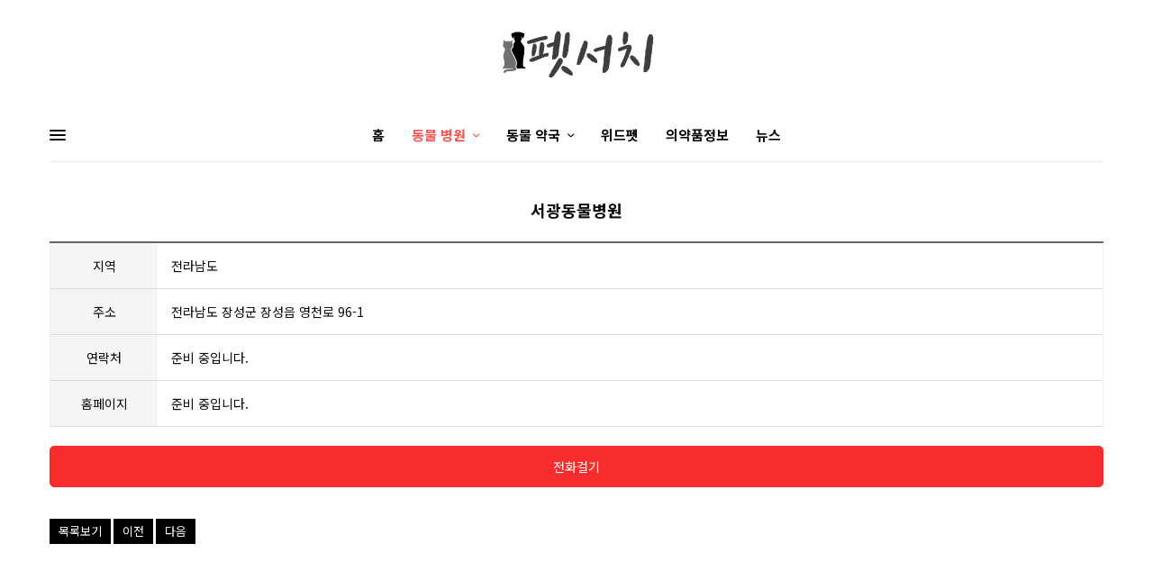

--- FILE ---
content_type: text/html; charset=UTF-8
request_url: http://petsearch.kr/hospital/?mod=document&uid=5664
body_size: 43125
content:
<!doctype html>
<html lang="ko-KR" prefix="og: http://ogp.me/ns#">
<head>
	<meta charset="UTF-8" />
	<meta name="viewport" content="width=device-width, initial-scale=1, maximum-scale=1, user-scalable=no, viewport-fit=cover">
	<link rel="profile" href="http://gmpg.org/xfn/11">
	<link rel="pingback" href="http://petsearch.kr/xmlrpc.php">
	<title>서광동물병원 &#8211; 펫서치</title>

<!-- This site is optimized with the Yoast SEO plugin v10.1.3 - https://yoast.com/wordpress/plugins/seo/ -->
<meta property="og:locale" content="ko_KR" />
<meta property="og:type" content="article" />
<meta property="og:site_name" content="펫서치" />
<meta name="twitter:card" content="summary" />
<script type='application/ld+json'>{"@context":"https://schema.org","@type":"Person","url":"http://petsearch.kr/","sameAs":[],"@id":"#person","name":"\ud3ab\uc11c\uce58"}</script>
<!-- / Yoast SEO plugin. -->


<!-- WordPress KBoard plugin 5.4.2 - https://www.cosmosfarm.com/products/kboard -->
<meta property="og:title" content="서광동물병원">
<meta property="og:description" content="">
<meta property="og:url" content="http://petsearch.kr/?kboard_content_redirect=5664">
<meta name="twitter:description" content="">
<meta name="twitter:title" content="서광동물병원">
<meta name="twitter:card" content="summary">
<meta name="title" content="서광동물병원">
<meta name="description" content="">
<meta name="author" content="전라남도 장성군 장성읍 영천로 96-1">
<meta name="article:author" content="전라남도 장성군 장성읍 영천로 96-1">
<meta name="article:published_time" content="1970-01-01T00:00:00+00:00">
<meta name="article:modified_time" content="1970-01-01T00:00:00+00:00">
<meta name="og:updated_time" content="1970-01-01T00:00:00+00:00">
<link rel="canonical" href="http://petsearch.kr/?kboard_content_redirect=5664">
<link rel="shortlink" href="http://petsearch.kr/?kboard_content_redirect=5664">
<link rel="alternate" href="http://petsearch.kr/wp-content/plugins/kboard/rss.php" type="application/rss+xml" title="펫서치 &raquo; KBoard 통합 피드">
<!-- WordPress KBoard plugin 5.4.2 - https://www.cosmosfarm.com/products/kboard -->

<link rel='dns-prefetch' href='//developers.kakao.com' />
<link rel='dns-prefetch' href='//cdn.rawgit.com' />
<link rel='dns-prefetch' href='//fonts.googleapis.com' />
<link rel='dns-prefetch' href='//s.w.org' />
<link rel="alternate" type="text/xml" title="펫서치 &raquo; 피드" href="http://petsearch.kr/feed/" />
<link rel="alternate" type="text/xml" title="펫서치 &raquo; 댓글 피드" href="http://petsearch.kr/comments/feed/" />
		<script type="text/javascript">
			window._wpemojiSettings = {"baseUrl":"https:\/\/s.w.org\/images\/core\/emoji\/11\/72x72\/","ext":".png","svgUrl":"https:\/\/s.w.org\/images\/core\/emoji\/11\/svg\/","svgExt":".svg","source":{"concatemoji":"http:\/\/petsearch.kr\/wp-includes\/js\/wp-emoji-release.min.js?ver=4.9.26"}};
			!function(e,a,t){var n,r,o,i=a.createElement("canvas"),p=i.getContext&&i.getContext("2d");function s(e,t){var a=String.fromCharCode;p.clearRect(0,0,i.width,i.height),p.fillText(a.apply(this,e),0,0);e=i.toDataURL();return p.clearRect(0,0,i.width,i.height),p.fillText(a.apply(this,t),0,0),e===i.toDataURL()}function c(e){var t=a.createElement("script");t.src=e,t.defer=t.type="text/javascript",a.getElementsByTagName("head")[0].appendChild(t)}for(o=Array("flag","emoji"),t.supports={everything:!0,everythingExceptFlag:!0},r=0;r<o.length;r++)t.supports[o[r]]=function(e){if(!p||!p.fillText)return!1;switch(p.textBaseline="top",p.font="600 32px Arial",e){case"flag":return s([55356,56826,55356,56819],[55356,56826,8203,55356,56819])?!1:!s([55356,57332,56128,56423,56128,56418,56128,56421,56128,56430,56128,56423,56128,56447],[55356,57332,8203,56128,56423,8203,56128,56418,8203,56128,56421,8203,56128,56430,8203,56128,56423,8203,56128,56447]);case"emoji":return!s([55358,56760,9792,65039],[55358,56760,8203,9792,65039])}return!1}(o[r]),t.supports.everything=t.supports.everything&&t.supports[o[r]],"flag"!==o[r]&&(t.supports.everythingExceptFlag=t.supports.everythingExceptFlag&&t.supports[o[r]]);t.supports.everythingExceptFlag=t.supports.everythingExceptFlag&&!t.supports.flag,t.DOMReady=!1,t.readyCallback=function(){t.DOMReady=!0},t.supports.everything||(n=function(){t.readyCallback()},a.addEventListener?(a.addEventListener("DOMContentLoaded",n,!1),e.addEventListener("load",n,!1)):(e.attachEvent("onload",n),a.attachEvent("onreadystatechange",function(){"complete"===a.readyState&&t.readyCallback()})),(n=t.source||{}).concatemoji?c(n.concatemoji):n.wpemoji&&n.twemoji&&(c(n.twemoji),c(n.wpemoji)))}(window,document,window._wpemojiSettings);
		</script>
		<style type="text/css">
img.wp-smiley,
img.emoji {
	display: inline !important;
	border: none !important;
	box-shadow: none !important;
	height: 1em !important;
	width: 1em !important;
	margin: 0 .07em !important;
	vertical-align: -0.1em !important;
	background: none !important;
	padding: 0 !important;
}
</style>
<link rel='stylesheet' id='koreasns_css-css'  href='http://petsearch.kr/wp-content/plugins/korea-sns/korea_sns.css?ver=4.9.26' type='text/css' media='all' />
<link rel='stylesheet' id='searchandfilter-css'  href='http://petsearch.kr/wp-content/plugins/search-filter/style.css?ver=1' type='text/css' media='all' />
<link rel='stylesheet' id='super-rss-reader-css-css'  href='http://petsearch.kr/wp-content/plugins/super-rss-reader/public/css/style.min.css?ver=4.9.26' type='text/css' media='all' />
<style id='woocommerce-inline-inline-css' type='text/css'>
.woocommerce form .form-row .required { visibility: visible; }
</style>
<link rel='stylesheet' id='wc-gateway-ppec-frontend-cart-css'  href='http://petsearch.kr/wp-content/plugins/woocommerce-gateway-paypal-express-checkout/assets/css/wc-gateway-ppec-frontend-cart.css?ver=4.9.26' type='text/css' media='all' />
<link rel='stylesheet' id='thb-app-css'  href='http://petsearch.kr/wp-content/themes/theissue/assets/css/app.css?ver=1.0.2' type='text/css' media='all' />
<style id='thb-app-inline-css' type='text/css'>
body,h1, .h1, h2, .h2, h3, .h3, h4, .h4, h5, .h5, h6, .h6,.thb-lightbox-button .thb-lightbox-text,.post .post-category,.post.thumbnail-seealso .thb-seealso-text,.thb-entry-footer,.smart-list .smart-list-title .smart-list-count,.smart-list .thb-smart-list-content .smart-list-count,.thb-carousel.bottom-arrows .slick-bottom-arrows,.thb-hotspot-container,.thb-pin-it-container .thb-pin-it,label,input[type="text"],input[type="password"],input[type="date"],input[type="datetime"],input[type="email"],input[type="number"],input[type="search"],input[type="tel"],input[type="time"],input[type="url"],textarea,.testimonial-author,.thb-article-sponsors,input[type="submit"],submit,.button,.btn,.btn-block,.btn-text,.post .post-gallery .thb-post-icon,.post .thb-post-bottom,.woocommerce-MyAccount-navigation,.featured_image_credit,.widget .thb-widget-title,.thb-readmore .thb-readmore-title,.widget.thb_widget_instagram .thb-instagram-header,.widget.thb_widget_instagram .thb-instagram-footer,.thb-instagram-row figure .instagram-link,.widget.thb_widget_top_reviews .post .widget-review-title-holder .thb-widget-score,.thb-instagram-row figure,.widget.thb_widget_top_categories .thb-widget-category-link .thb-widget-category-name,.widget.thb_widget_twitter .thb-twitter-user,.widget.thb_widget_twitter .thb-tweet .thb-tweet-time,.widget.thb_widget_twitter .thb-tweet .thb-tweet-actions,.thb-social-links-container,.login-page-form,.woocommerce .woocommerce-form-login .lost_password,.woocommerce-message, .woocommerce-error, .woocommerce-notice, .woocommerce-info,.select2,.woocommerce-MyAccount-content legend,.shop_table,.thb-lightbox-button .thb-lightbox-thumbs,.post.thumbnail-style6 .post-gallery .now-playing,.widget.thb_widget_top_reviews .post .widget-review-title-holder .thb-widget-score strong,.post.thumbnail-style8 .thumb_large_count,.post.thumbnail-style4 .thumb_count,.post .thb-read-more {font-family:Noto Sans KR, 'BlinkMacSystemFont', -apple-system, 'Roboto', 'Lucida Sans';}.post-title h1,.post-title h2,.post-title h3,.post-title h4,.post-title h5,.post-title h6 {}.post-content,.post-excerpt,.thb-article-subscribe p,.thb-article-author p,.commentlist .comment p, .commentlist .review p,.thb-executive-summary,.thb-newsletter-form p,.search-title p,.thb-product-detail .product-information .woocommerce-product-details__short-description,.widget:not(.woocommerce) p,.thb-author-info .thb-author-page-description p,.wpb_text_column,.no-vc,.woocommerce-tabs .wc-tab,.woocommerce-tabs .wc-tab p:not(.stars),.thb-pricing-table .pricing-container .pricing-description,.content404 p,.subfooter p {}.thb-full-menu {}.thb-mobile-menu,.thb-secondary-menu {}.thb-dropcap-on .post-detail .post-content>p:first-of-type:first-letter {}.widget .thb-widget-title {}em {}label {}input[type="submit"],submit,.button,.btn,.btn-block,.btn-text {}.article-container .post-content,.article-container .post-content p:not(.wp-block-cover-text) {}.post .post-category {}.post .post-excerpt {}.thb-full-menu>li>a:not(.logolink) {}.thb-full-menu li .sub-menu li a {}.thb-mobile-menu>li>a {}.thb-mobile-menu .sub-menu a {}.thb-secondary-menu a {}#mobile-menu .menu-footer {}#mobile-menu .thb-social-links-container .thb-social-link-wrap .thb-social-link .thb-social-icon-container {}.widget .thb-widget-title {}.footer .widget .thb-widget-title {}.footer .widget,.footer .widget p {}.subfooter .thb-full-menu>li>a:not(.logolink) {}.subfooter .thb-social-links-container.thb-social-horizontal .thb-social-link-wrap .thb-social-icon-container {}@media screen and (min-width:1024px) {h1,.h1 {}}@media screen and (min-width:1024px) {h2 {}}@media screen and (min-width:1024px) {h3 {}}@media screen and (min-width:1024px) {h4 {}}@media screen and (min-width:1024px) {h5 {}}h6 {}.logo-holder .logolink .logoimg {max-height:60px;}.logo-holder .logolink .logoimg[src$=".svg"] {max-height:100%;height:60px;}
</style>
<link rel='stylesheet' id='thb-style-css'  href='http://petsearch.kr/wp-content/themes/theissue-child/style.css?ver=1.0.2' type='text/css' media='all' />
<link rel='stylesheet' id='thb-google-fonts-css'  href='https://fonts.googleapis.com/css?family=Noto+Sans+KR:100,300,400,500,700,900&#038;subset=latin' type='text/css' media='all' />
<link rel='stylesheet' id='elementor-icons-css'  href='http://petsearch.kr/wp-content/plugins/elementor/assets/lib/eicons/css/elementor-icons.min.css?ver=4.3.0' type='text/css' media='all' />
<link rel='stylesheet' id='font-awesome-css'  href='http://petsearch.kr/wp-content/plugins/js_composer/assets/lib/bower/font-awesome/css/font-awesome.min.css?ver=5.7' type='text/css' media='all' />
<link rel='stylesheet' id='elementor-animations-css'  href='http://petsearch.kr/wp-content/plugins/elementor/assets/lib/animations/animations.min.css?ver=2.5.12' type='text/css' media='all' />
<link rel='stylesheet' id='elementor-frontend-css'  href='http://petsearch.kr/wp-content/plugins/elementor/assets/css/frontend.min.css?ver=2.5.12' type='text/css' media='all' />
<link rel='stylesheet' id='elementor-global-css'  href='http://petsearch.kr/wp-content/uploads/elementor/css/global.css?ver=1554798450' type='text/css' media='all' />
<link rel='stylesheet' id='js_composer_front-css'  href='http://petsearch.kr/wp-content/plugins/js_composer/assets/css/js_composer.min.css?ver=5.7' type='text/css' media='all' />
<link rel='stylesheet' id='kboard-comments-skin-default-css'  href='http://petsearch.kr/wp-content/plugins/kboard-comments/skin/default/style.css?ver=4.5' type='text/css' media='all' />
<link rel='stylesheet' id='kboard-editor-media-css'  href='http://petsearch.kr/wp-content/plugins/kboard/template/css/editor_media.css?ver=5.4.2' type='text/css' media='all' />
<link rel='stylesheet' id='kboard-skin-default-css'  href='http://petsearch.kr/wp-content/plugins/kboard/skin/default/style.css?ver=5.4.2' type='text/css' media='all' />
<link rel='stylesheet' id='kboard-skin-ocean-franchise-css'  href='http://petsearch.kr/wp-content/plugins/kboard/skin/ocean-franchise/style.css?ver=5.4.2' type='text/css' media='all' />
<link rel='stylesheet' id='google-fonts-1-css'  href='https://fonts.googleapis.com/css?family=Roboto%3A100%2C100italic%2C200%2C200italic%2C300%2C300italic%2C400%2C400italic%2C500%2C500italic%2C600%2C600italic%2C700%2C700italic%2C800%2C800italic%2C900%2C900italic%7CRoboto+Slab%3A100%2C100italic%2C200%2C200italic%2C300%2C300italic%2C400%2C400italic%2C500%2C500italic%2C600%2C600italic%2C700%2C700italic%2C800%2C800italic%2C900%2C900italic&#038;ver=4.9.26' type='text/css' media='all' />
<script type='text/javascript' src='http://petsearch.kr/wp-includes/js/jquery/jquery.js?ver=1.12.4'></script>
<script type='text/javascript' src='http://petsearch.kr/wp-includes/js/jquery/jquery-migrate.min.js?ver=1.4.1'></script>
<script type='text/javascript' src='https://developers.kakao.com/sdk/js/kakao.min.js?ver=4.9.26'></script>
<script type='text/javascript' src='http://petsearch.kr/wp-content/plugins/korea-sns/korea_sns_156.js?ver=4.9.26'></script>
<script type='text/javascript' src='http://petsearch.kr/wp-content/plugins/super-rss-reader/public/js/script.min.js?ver=4.9.26'></script>
<script type='text/javascript' src='https://cdn.rawgit.com/vaakash/jquery-easy-ticker/92e6e76c/jquery.easy-ticker.min.js?ver=4.9.26'></script>
<script type='text/javascript' src='http://petsearch.kr/wp-content/plugins/woocommerce/assets/js/jquery-blockui/jquery.blockUI.min.js?ver=2.70'></script>
<script type='text/javascript'>
/* <![CDATA[ */
var wc_add_to_cart_params = {"ajax_url":"\/wp-admin\/admin-ajax.php","wc_ajax_url":"\/?wc-ajax=%%endpoint%%","i18n_view_cart":"\uc7a5\ubc14\uad6c\ub2c8 \ubcf4\uae30","cart_url":"http:\/\/petsearch.kr\/cart\/","is_cart":"","cart_redirect_after_add":"no"};
/* ]]> */
</script>
<script type='text/javascript' src='http://petsearch.kr/wp-content/plugins/woocommerce/assets/js/frontend/add-to-cart.min.js?ver=3.5.10'></script>
<script type='text/javascript' src='http://petsearch.kr/wp-content/plugins/js_composer/assets/js/vendors/woocommerce-add-to-cart.js?ver=5.7'></script>
<link rel='https://api.w.org/' href='http://petsearch.kr/wp-json/' />
<link rel="EditURI" type="application/rsd+xml" title="RSD" href="http://petsearch.kr/xmlrpc.php?rsd" />
<meta name="generator" content="WordPress 4.9.26" />
<meta name="generator" content="WooCommerce 3.5.10" />
<link rel="alternate" type="application/json+oembed" href="http://petsearch.kr/wp-json/oembed/1.0/embed?url=http%3A%2F%2Fpetsearch.kr%2Fhospital%2F" />
<link rel="alternate" type="text/xml+oembed" href="http://petsearch.kr/wp-json/oembed/1.0/embed?url=http%3A%2F%2Fpetsearch.kr%2Fhospital%2F&#038;format=xml" />
<!-- Global site tag (gtag.js) - Google Analytics 190530-->
<script async src="https://www.googletagmanager.com/gtag/js?id=UA-141088073-1"></script>
<script>
  window.dataLayer = window.dataLayer || [];
  function gtag(){dataLayer.push(arguments);}
  gtag('js', new Date());

  gtag('config', 'UA-141088073-1');
</script>	<noscript><style>.woocommerce-product-gallery{ opacity: 1 !important; }</style></noscript>
	<style type="text/css">
body.custom-background #wrapper div[role="main"] { background-color: #ffffff; }
</style>
<script type='text/javascript' src='http://petsearch.kr/wp-includes/js/wp-embed.min.js?ver=4.9.26'></script>
<link rel='stylesheet' id='wpBannerizeStyleDefault.css-css'  href='http://petsearch.kr/wp-content/plugins/wp-bannerize/css/wpBannerizeStyleDefault.css?ver=4.9.26' type='text/css' media='all' />
<style type="text/css">.kboard-default-poweredby { display: none; }
.kboard-thumbnail-poweredby { display: none; }
.kboard-ocean-franchise-poweredby { display: none; }
@media screen and (max-width: 600px) {
	#kboard-ocean-franchise-list .kboard-list td.kboard-list-branch { display: table-cell; }
	#kboard-ocean-franchise-list .kboard-list td.kboard-list-title { display: none; }
#kboard-ocean-franchise-list .kboard-map-v2 img { display: none; }
#kboard-ocean-franchise-list .kboard-map-v2 .map-area{ display: none; }
}</style><noscript><style type="text/css"> .wpb_animate_when_almost_visible { opacity: 1; }</style></noscript></head>
<body class="page-template-default page page-id-596 woocommerce-no-js fixed-header-on fixed-header-scroll-off thb-dropdown-color-dark right-click-on thb-pinit-on thb-boxed-off thb-capitalize-off thb-parallax-on thb-single-product-ajax-on wpb-js-composer js-comp-ver-5.7 vc_responsive elementor-default elementor-page elementor-page-596">
 <!-- Start Wrapper -->
<div id="wrapper" class="thb-page-transition-on">

	<!-- Start Content Click Capture -->
	<div class="click-capture"></div>
	<!-- End Content Click Capture -->

	<!-- Start Mobile Menu -->
<nav id="mobile-menu" class="style1 side-panel light dark-scroll" data-behaviour="thb-submenu">
	<a class="thb-mobile-close"><div><span></span><span></span></div></a>
		<div class="menubg-placeholder"></div>
			<div class="logo-holder mobilemenu-logo-holder">
		<a href="http://petsearch.kr/" class="logolink" title="펫서치">
			<img src="http://petsearch.kr/wp-content/uploads/2019/04/펫서치.png" class="logoimg logo-dark" alt="펫서치"/>
		</a>
	</div>
			<div class="custom_scroll side-panel-inner" id="menu-scroll">
			<div class="mobile-menu-top">
				<ul id="menu-01" class="thb-mobile-menu"><li id="menu-item-112" class="menu-item menu-item-type-custom menu-item-object-custom menu-item-112"><a href="http://heydoctors.dothome.co.kr">홈</a></li>
<li id="menu-item-12751" class="menu-item menu-item-type-post_type menu-item-object-page current-menu-item page_item page-item-596 current_page_item current-menu-ancestor current-menu-parent current_page_parent current_page_ancestor menu-item-has-children menu-item-12751"><a href="http://petsearch.kr/hospital/">동물 병원<div class="thb-arrow"><i class="thb-icon-down-open-mini"></i></div></a>
<ul class="sub-menu">
	<li id="menu-item-12752" class="menu-item menu-item-type-post_type menu-item-object-page current-menu-item page_item page-item-596 current_page_item menu-item-12752"><a href="http://petsearch.kr/hospital/">리스트로 찾기</a></li>
</ul>
</li>
<li id="menu-item-12749" class="menu-item menu-item-type-post_type menu-item-object-page menu-item-has-children menu-item-12749"><a href="http://petsearch.kr/pharmacy/">동물 약국<div class="thb-arrow"><i class="thb-icon-down-open-mini"></i></div></a>
<ul class="sub-menu">
	<li id="menu-item-12750" class="menu-item menu-item-type-post_type menu-item-object-page menu-item-12750"><a href="http://petsearch.kr/pharmacy/">리스트로 찾기</a></li>
</ul>
</li>
<li id="menu-item-12851" class="menu-item menu-item-type-post_type menu-item-object-page menu-item-12851"><a href="http://petsearch.kr/withpet/">위드펫</a></li>
<li id="menu-item-12931" class="menu-item menu-item-type-post_type menu-item-object-page menu-item-12931"><a href="http://petsearch.kr/info/">의약품정보</a></li>
<li id="menu-item-12794" class="menu-item menu-item-type-post_type menu-item-object-page menu-item-12794"><a href="http://petsearch.kr/rssnews/">뉴스</a></li>
</ul>							</div>
			<div class="mobile-menu-bottom">
															</div>
		</div>
</nav>
<!-- End Mobile Menu -->
	
		<!-- Start Fixed Header -->
	<header class="header fixed fixed-style1 header-full-width main-header-style1 fixed-header-full-width-on light-header thb-fixed-shadow-style1">
  <div class="row full-width-row">
    <div class="small-12 columns">
      <div class="thb-navbar">
        <div class="fixed-logo-holder">
          	<div class="mobile-toggle-holder">
		<div class="mobile-toggle">
			<span></span><span></span><span></span>
		</div>
	</div>
	          	<div class="logo-holder fixed-logo-holder">
		<a href="http://petsearch.kr/" class="logolink" title="펫서치">
			<img src="http://petsearch.kr/wp-content/uploads/2019/04/펫서치.png" class="logoimg logo-dark" alt="펫서치"/>
		</a>
	</div>
	        </div>
        <!-- Start Full Menu -->
<nav class="full-menu">
	<ul id="menu-2" class="thb-full-menu thb-standard"><li class="menu-item menu-item-type-custom menu-item-object-custom menu-item-112"><a href="http://heydoctors.dothome.co.kr"><span>홈</span></a></li>
<li class="menu-item menu-item-type-post_type menu-item-object-page current-menu-item page_item page-item-596 current_page_item current-menu-ancestor current-menu-parent current_page_parent current_page_ancestor menu-item-has-children menu-item-12751"><a href="http://petsearch.kr/hospital/"><span>동물 병원</span></a>


<ul class="sub-menu ">
	<li class="menu-item menu-item-type-post_type menu-item-object-page current-menu-item page_item page-item-596 current_page_item menu-item-12752"><a href="http://petsearch.kr/hospital/"><span>리스트로 찾기</span></a></li>
</ul>
</li>
<li class="menu-item menu-item-type-post_type menu-item-object-page menu-item-has-children menu-item-12749"><a href="http://petsearch.kr/pharmacy/"><span>동물 약국</span></a>


<ul class="sub-menu ">
	<li class="menu-item menu-item-type-post_type menu-item-object-page menu-item-12750"><a href="http://petsearch.kr/pharmacy/"><span>리스트로 찾기</span></a></li>
</ul>
</li>
<li class="menu-item menu-item-type-post_type menu-item-object-page menu-item-12851"><a href="http://petsearch.kr/withpet/"><span>위드펫</span></a></li>
<li class="menu-item menu-item-type-post_type menu-item-object-page menu-item-12931"><a href="http://petsearch.kr/info/"><span>의약품정보</span></a></li>
<li class="menu-item menu-item-type-post_type menu-item-object-page menu-item-12794"><a href="http://petsearch.kr/rssnews/"><span>뉴스</span></a></li>
</ul></nav>
<!-- End Full Menu -->        	<div class="secondary-area">
			</div>
	      </div>
    </div>
  </div>
</header>
	<!-- End Fixed Header -->
	
		<div class="mobile-header-holder">
  <header class="header header-mobile header-mobile-style1 light-header">
    <div class="row">
      <div class="small-3 columns">
        	<div class="mobile-toggle-holder">
		<div class="mobile-toggle">
			<span></span><span></span><span></span>
		</div>
	</div>
	      </div>
      <div class="small-6 columns">
        	<div class="logo-holder mobile-logo-holder">
		<a href="http://petsearch.kr/" class="logolink" title="펫서치">
			<img src="http://petsearch.kr/wp-content/uploads/2019/04/펫서치.png" class="logoimg logo-dark" alt="펫서치"/>
		</a>
	</div>
	      </div>
      <div class="small-3 columns">
        	<div class="secondary-area">
			</div>
	      </div>
    </div>
  </header>
</div>
			<!-- Start Header -->
		<header class="header style1 thb-main-header light-header">
  <div class="header-logo-row">
    <div class="row align-middle">
      <div class="small-4 columns">
              </div>
  		<div class="small-4 columns">
        	<div class="logo-holder">
		<a href="http://petsearch.kr/" class="logolink" title="펫서치">
			<img src="http://petsearch.kr/wp-content/uploads/2019/04/펫서치.png" class="logoimg logo-dark" alt="펫서치"/>
		</a>
	</div>
	      </div>
      <div class="small-4 columns">
              </div>
    </div>
  </div>
  <div class="row">
    <div class="small-12 columns">
      <div class="thb-navbar">
        	<div class="mobile-toggle-holder">
		<div class="mobile-toggle">
			<span></span><span></span><span></span>
		</div>
	</div>
	        <!-- Start Full Menu -->
<nav class="full-menu">
	<ul id="menu-3" class="thb-full-menu thb-standard"><li class="menu-item menu-item-type-custom menu-item-object-custom menu-item-112"><a href="http://heydoctors.dothome.co.kr"><span>홈</span></a></li>
<li class="menu-item menu-item-type-post_type menu-item-object-page current-menu-item page_item page-item-596 current_page_item current-menu-ancestor current-menu-parent current_page_parent current_page_ancestor menu-item-has-children menu-item-12751"><a href="http://petsearch.kr/hospital/"><span>동물 병원</span></a>


<ul class="sub-menu ">
	<li class="menu-item menu-item-type-post_type menu-item-object-page current-menu-item page_item page-item-596 current_page_item menu-item-12752"><a href="http://petsearch.kr/hospital/"><span>리스트로 찾기</span></a></li>
</ul>
</li>
<li class="menu-item menu-item-type-post_type menu-item-object-page menu-item-has-children menu-item-12749"><a href="http://petsearch.kr/pharmacy/"><span>동물 약국</span></a>


<ul class="sub-menu ">
	<li class="menu-item menu-item-type-post_type menu-item-object-page menu-item-12750"><a href="http://petsearch.kr/pharmacy/"><span>리스트로 찾기</span></a></li>
</ul>
</li>
<li class="menu-item menu-item-type-post_type menu-item-object-page menu-item-12851"><a href="http://petsearch.kr/withpet/"><span>위드펫</span></a></li>
<li class="menu-item menu-item-type-post_type menu-item-object-page menu-item-12931"><a href="http://petsearch.kr/info/"><span>의약품정보</span></a></li>
<li class="menu-item menu-item-type-post_type menu-item-object-page menu-item-12794"><a href="http://petsearch.kr/rssnews/"><span>뉴스</span></a></li>
</ul></nav>
<!-- End Full Menu -->        	<div class="secondary-area">
			</div>
	      </div>
    </div>
  </div>
</header>
		<!-- End Header -->
			<div role="main">

						<div class="non-VC-page">
				<div class="post-596 page type-page status-publish hentry">
					<div class="row">
												<div class="small-12 columns">
							<div class="no-vc">
								<div class="row wpb_row row-fluid"><div class="wpb_column columns medium-12 thb-dark-column small-12"><div class="vc_column-inner  "><div class="wpb_wrapper ">
	<div class="wpb_text_column wpb_content_element  " >
		<div class="wpb_wrapper">
			<div id="kboard-ocean-franchise-document">
	
	<div class="kboard-document-wrap" itemscope itemtype="http://schema.org/Article">
		<!--
		<div class="kboard-detail">
			<div class="detail-attr detail-date">
				<div class="detail-name">작성일</div>
				<div class="detail-value">2025-11-13 21:02</div>
			</div>
			<div class="detail-attr detail-view">
				<div class="detail-name">조회</div>
				<div class="detail-value">642</div>
			</div>
		</div>
		-->
		<div>
			<div class="kboard-franchise-value" itemprop="name" style="
    text-align: center;
    font-size: 18px;
    font-weight: 600;
">서광동물병원</div>
			</div>
			
		
		
		<div class="kboard-franchise-info">
			<table style="border-top: 2px solid #666666;">
				<tr>
										<td class="kboard-franchise-attr">지역 </td>
					<td class="kboard-franchise-value">전라남도</td>
				</tr>
				<!--<tr>
					<td class="kboard-franchise-attr">사업장명 :</td>
					<td class="kboard-franchise-value" itemprop="name">전라남도 장성군 장성읍 영천로 96-1</td>
				</tr>-->
				<tr>
					<td class="kboard-franchise-attr">주소 </td>
					<td class="kboard-franchise-value">전라남도 장성군 장성읍 영천로 96-1</td>
				</tr>
				<tr>
					<td class="kboard-franchise-attr">연락처 </td>
					<td class="kboard-franchise-value">준비 중입니다.</td>
				</tr>
				<tr>
					<td class="kboard-franchise-attr">홈페이지 </td>
					<td class="kboard-franchise-value">준비 중입니다.</td>
				</tr>
			</table>
		</div>
		
		<div> <button onclick="document.location.href='tel:준비 중입니다.'" style="
    border: 1px solid #f72d2d;
    padding: 15px;
    width: 100%;
    margin: 0 0 20px 0;
    background: #f72d2d;
    border-radius: 5px;
    /* color: #fff; */
">
		<a href="tel:준비 중입니다." style="color:#fff">전화걸기</a> </div>

		<div id="kboard-franchise-map-canvas" class="kboard-map"></div>
		<div class="kboard-content" itemprop="description">
			<div class="content-view">
							</div>
		</div>
		
				
	</div>
	
		
	<div class="kboard-control">
		<div class="left">
			<a href="/hospital/?mod=list" class="kboard-ocean-franchise-button-small">목록보기</a>
			<a href="/hospital/?mod=document&uid=5663" class="kboard-ocean-franchise-button-small">이전</a>
			<a href="/hospital/?mod=document&uid=5665" class="kboard-ocean-franchise-button-small">다음</a>
		</div>
		<div class="right">
					</div>
	</div>
	
		<div class="kboard-ocean-franchise-poweredby">
		<a href="https://www.cosmosfarm.com/products/kboard" onclick="window.open(this.href);return false;" title="의미있는 워드프레스 게시판">Powered by KBoard</a>
	</div>
	</div>

<script src="https://maps.googleapis.com/maps/api/js?key=AIzaSyBmg4Gl_oWL05qg5YI4wRIiQO5VrUT75Fc" type="text/javascript"></script>
<script>
jQuery(document).ready(function(){
	var name = '전라남도 장성군 장성읍 영천로 96-1';
	var address = '';
		var location = new google.maps.LatLng(35.294259,126.780843);
		if(address || location) kboard_franchise_map_initialize(name, address, location);
});
</script>

<style>
#kboard-ocean-franchise-document .kboard-content {display:none;}
</style>

		</div>
	</div>
</div></div></div></div>
															</div>
						</div>
											</div>
				</div>
							</div>
			
	</div> <!-- End Main -->
			<!-- Start subfooter -->
<div class="subfooter style1 dark subfooter-full-width-off">
	<div class="row subfooter-row align-middle">
		<div class="small-12 medium-6 columns text-center medium-text-left">
			<p>펫서치 |믹스앤픽스 | Email: hello@mixnfix.net<br />Copyright © All rights 권상현·김경호·김수경·김예원·김인섭·김태환·김현서·김현철·노한나·민병대·박은주·박주희·박희은·배우진·신태성·유정민·윤지현·이민경·이시우·정은송·조우석 mixnfix Corp reserved.</p>
<p>펫서치의 병원, 약국정보의 공공데이터포털(https://www.data.go.kr)의 자료를 바탕으로 합니다.</p>		</div>
		<div class="small-12 medium-6 columns text-center medium-text-right">
								</div>
	</div>
</div>
<!-- End Subfooter -->			<aside class="share_screen" id="right_click_content">
			<div class="row align-center">
				<div class="small-12 medium-8 large-6 columns">
					<h4 class="text-center">You can toggle right click protection within Theme Options and customize this message as well.</h4><p class="text-center">You can also add shortcodes here.</p>				</div>
			</div>
		</aside>
		<script type="text/javascript">
		var c = document.body.className;
		c = c.replace(/woocommerce-no-js/, 'woocommerce-js');
		document.body.className = c;
	</script>
	<!--[if lte IE 7]>
<link rel='stylesheet' id='font-awesome-ie7-css'  href='http://petsearch.kr/wp-content/plugins/kboard/assets/font-awesome/css/font-awesome-ie7.min.css?ver=3.2.1' type='text/css' media='all' />
<![endif]-->
<script type='text/javascript' src='http://petsearch.kr/wp-content/plugins/woocommerce/assets/js/js-cookie/js.cookie.min.js?ver=2.1.4'></script>
<script type='text/javascript'>
/* <![CDATA[ */
var woocommerce_params = {"ajax_url":"\/wp-admin\/admin-ajax.php","wc_ajax_url":"\/?wc-ajax=%%endpoint%%"};
/* ]]> */
</script>
<script type='text/javascript' src='http://petsearch.kr/wp-content/plugins/woocommerce/assets/js/frontend/woocommerce.min.js?ver=3.5.10'></script>
<script type='text/javascript'>
/* <![CDATA[ */
var wc_cart_fragments_params = {"ajax_url":"\/wp-admin\/admin-ajax.php","wc_ajax_url":"\/?wc-ajax=%%endpoint%%","cart_hash_key":"wc_cart_hash_a44de6b92b976420524f0fb411ed3836","fragment_name":"wc_fragments_a44de6b92b976420524f0fb411ed3836"};
/* ]]> */
</script>
<script type='text/javascript' src='http://petsearch.kr/wp-content/plugins/woocommerce/assets/js/frontend/cart-fragments.min.js?ver=3.5.10'></script>
<script type='text/javascript' src='http://petsearch.kr/wp-content/themes/theissue/assets/js/vendor.min.js?ver=1.0.2'></script>
<script type='text/javascript' src='http://petsearch.kr/wp-includes/js/underscore.min.js?ver=1.8.3'></script>
<script type='text/javascript'>
/* <![CDATA[ */
var themeajax = {"url":"http:\/\/petsearch.kr\/wp-admin\/admin-ajax.php","l10n":{"of":"%curr% of %total%","just_of":"of","loading":"Loading","lightbox_loading":"Loading...","nomore":"No More Posts","nomore_products":"All Products Loaded","loadmore":"Load More","added":"Added To Cart","no_results":"No Results Found","results_found":"Results Found","results_all":"View All Results","copied":"Copied","prev":"Prev","next":"Next","pinit":"PIN IT","adding_to_cart":"Adding to Cart"},"svg":{"prev_arrow":"<svg version=\"1.1\" xmlns=\"http:\/\/www.w3.org\/2000\/svg\" xmlns:xlink=\"http:\/\/www.w3.org\/1999\/xlink\" x=\"0px\" y=\"0px\"\r\n\t width=\"30px\" height=\"30px\" viewBox=\"0 0 30 30\" enable-background=\"new 0 0 30 30\" xml:space=\"preserve\">\r\n<path class=\"thb-arrow-first\" d=\"M12.757,14.997l3.585,3.243c0.201,0.174,0.201,0.459,0,0.635c-0.203,0.175-0.532,0.175-0.734,0l-3.948-3.557\r\n\tc-0.203-0.175-0.203-0.459,0-0.635l3.948-3.557c0.202-0.175,0.531-0.175,0.734,0c0.201,0.175,0.201,0.459,0,0.635L12.757,14.997z\"\/>\r\n<path class=\"thb-arrow-second\" d=\"M12.757,14.997l3.585,3.243c0.201,0.174,0.201,0.459,0,0.635c-0.203,0.175-0.533,0.175-0.734,0l-3.948-3.557\r\n\tc-0.203-0.175-0.203-0.459,0-0.635l3.948-3.557c0.201-0.175,0.531-0.175,0.734,0c0.201,0.175,0.201,0.459,0,0.635L12.757,14.997z\"\/>\r\n<\/svg>\r\n","next_arrow":"<svg version=\"1.1\" xmlns=\"http:\/\/www.w3.org\/2000\/svg\" xmlns:xlink=\"http:\/\/www.w3.org\/1999\/xlink\" x=\"0px\" y=\"0px\"\r\n\t width=\"30px\" height=\"30px\" viewBox=\"0 0 30 30\" enable-background=\"new 0 0 30 30\" xml:space=\"preserve\">\r\n<path class=\"thb-arrow-first\" d=\"M13.659,11.76c-0.201-0.175-0.201-0.459,0-0.635c0.203-0.175,0.532-0.175,0.734,0l3.947,3.557\r\n\tc0.203,0.176,0.203,0.46,0,0.635l-3.947,3.557c-0.202,0.175-0.531,0.175-0.734,0c-0.201-0.176-0.201-0.461,0-0.635l3.585-3.243\r\n\tL13.659,11.76z\"\/>\r\n<path class=\"thb-arrow-second\" d=\"M13.659,11.76c-0.201-0.175-0.201-0.459,0-0.635c0.203-0.175,0.533-0.175,0.734,0l3.948,3.557\r\n\tc0.203,0.176,0.203,0.46,0,0.635l-3.948,3.557c-0.201,0.175-0.531,0.175-0.734,0c-0.201-0.176-0.201-0.461,0-0.635l3.585-3.243\r\n\tL13.659,11.76z\"\/>\r\n<\/svg>\r\n","added_arrow":"","close_arrow":"<svg xmlns=\"http:\/\/www.w3.org\/2000\/svg\" viewBox=\"0 0 64 64\" enable-background=\"new 0 0 64 64\"><g fill=\"none\" stroke=\"#000\" stroke-width=\"2\" stroke-miterlimit=\"10\"><path d=\"m18.947 17.15l26.1 25.903\"\/><path d=\"m19.05 43.15l25.902-26.1\"\/><\/g><\/svg>","pagination":"<svg version=\"1.1\" xmlns=\"http:\/\/www.w3.org\/2000\/svg\" class=\"thb-pagination-svg\" width=\"14px\" height=\"14px\" viewBox=\"0 0 16 16\" preserveAspectRatio=\"none\"><circle cx=\"8\" cy=\"8\" r=\"5.5\"><\/circle><\/svg>","preloader":"<svg class=\"material-spinner\" width=\"50px\" height=\"50px\" viewBox=\"0 0 66 66\" xmlns=\"http:\/\/www.w3.org\/2000\/svg\">\n   <circle class=\"material-path\" fill=\"none\" stroke-width=\"6\" stroke-linecap=\"round\" cx=\"33\" cy=\"33\" r=\"30\"><\/circle>\n<\/svg>"},"settings":{"infinite_count":"","site_url":"http:\/\/petsearch.kr","current_url":"http:\/\/petsearch.kr\/hospital\/","fixed_header_scroll":"off","fixed_header_padding":"","newsletter_length":"1","page_transition":"on","page_transition_style":"thb-fade","page_transition_in_speed":"1000","page_transition_out_speed":"500","shop_product_listing_pagination":"style1","right_click":"on","cart_url":"http:\/\/petsearch.kr\/cart\/","is_cart":false,"is_checkout":false,"touch_threshold":5,"thb_custom_video_player":"on","viai_publisher_id":"431861828953521"}};
/* ]]> */
</script>
<script type='text/javascript' src='http://petsearch.kr/wp-content/themes/theissue/assets/js/app.min.js?ver=1.0.2'></script>
<script type='text/javascript'>
/* <![CDATA[ */
var kboard_settings = {"version":"5.4.2","home_url":"\/","site_url":"\/","post_url":"http:\/\/petsearch.kr\/wp-admin\/admin-post.php","ajax_url":"http:\/\/petsearch.kr\/wp-admin\/admin-ajax.php","plugin_url":"http:\/\/petsearch.kr\/wp-content\/plugins\/kboard","media_group":"6917965a14726","view_iframe":"","ajax_security":"42ea924327"};
var kboard_localize_strings = {"kboard_add_media":"KBoard \ubbf8\ub514\uc5b4 \ucd94\uac00","next":"\ub2e4\uc74c","prev":"\uc774\uc804","required":"%s\uc740(\ub294) \ud544\uc218\uc785\ub2c8\ub2e4.","please_enter_the_title":"\uc81c\ubaa9\uc744 \uc785\ub825\ud574\uc8fc\uc138\uc694.","please_enter_the_author":"\uc791\uc131\uc790\ub97c \uc785\ub825\ud574\uc8fc\uc138\uc694.","please_enter_the_password":"\ube44\ubc00\ubc88\ud638\ub97c \uc785\ub825\ud574\uc8fc\uc138\uc694.","please_enter_the_CAPTCHA":"\uc606\uc5d0 \ubcf4\uc774\ub294 \ubcf4\uc548\ucf54\ub4dc\ub97c \uc785\ub825\ud574\uc8fc\uc138\uc694.","please_enter_the_name":"\uc774\ub984\uc744 \uc785\ub825\ud574\uc8fc\uc138\uc694.","please_enter_the_email":"\uc774\uba54\uc77c\uc744 \uc785\ub825\ud574\uc8fc\uc138\uc694.","you_have_already_voted":"\uc774\ubbf8 \ud22c\ud45c\ud588\uc2b5\ub2c8\ub2e4.","please_wait":"\uae30\ub2e4\ub824\uc8fc\uc138\uc694.","newest":"\ucd5c\uc2e0\uc21c","best":"\ucd94\ucc9c\uc21c","updated":"\uc5c5\ub370\uc774\ud2b8\uc21c","viewed":"\uc870\ud68c\uc21c","yes":"\uc608","no":"\uc544\ub2c8\uc694","did_it_help":"\ub3c4\uc6c0\uc774 \ub418\uc5c8\ub098\uc694?","hashtag":"\ud574\uc2dc\ud0dc\uadf8","tag":"\ud0dc\uadf8","add_a_tag":"\ud0dc\uadf8 \ucd94\uac00","removing_tag":"\ud0dc\uadf8 \uc0ad\uc81c","changes_you_made_may_not_be_saved":"\ubcc0\uacbd\uc0ac\ud56d\uc774 \uc800\uc7a5\ub418\uc9c0 \uc54a\uc744 \uc218 \uc788\uc2b5\ub2c8\ub2e4.","name":"\uc774\ub984","email":"\uc774\uba54\uc77c","address":"\uc8fc\uc18c","postcode":"\uc6b0\ud3b8\ubc88\ud638","phone_number":"\ud734\ub300\ud3f0\ubc88\ud638","mobile_phone":"\ud734\ub300\ud3f0\ubc88\ud638","phone":"\ud734\ub300\ud3f0\ubc88\ud638","company_name":"\ud68c\uc0ac\uba85","vat_number":"\uc0ac\uc5c5\uc790\ub4f1\ub85d\ubc88\ud638","bank_account":"\uc740\ud589\uacc4\uc88c","name_of_deposit":"\uc785\uae08\uc790\uba85","find":"\ucc3e\uae30","rate":"\ub4f1\uae09","ratings":"\ub4f1\uae09","waiting":"\ub300\uae30","complete":"\uc644\ub8cc","question":"\uc9c8\ubb38","answer":"\ub2f5\ubcc0","notify_me_of_new_comments_via_email":"\uc774\uba54\uc77c\ub85c \uc0c8\ub85c\uc6b4 \ub313\uae00 \uc54c\ub9bc \ubc1b\uae30","ask_question":"\uc9c8\ubb38\ud558\uae30","categories":"\uce74\ud14c\uace0\ub9ac","pages":"\ud398\uc774\uc9c0","all_products":"\uc804\uccb4\uc0c1\ud488","your_orders":"\uc8fc\ubb38\uc870\ud68c","your_sales":"\ud310\ub9e4\uc870\ud68c","my_orders":"\uc8fc\ubb38\uc870\ud68c","my_sales":"\ud310\ub9e4\uc870\ud68c","new_product":"\uc0c1\ud488\ub4f1\ub85d","edit_product":"\uc0c1\ud488\uc218\uc815","delete_product":"\uc0c1\ud488\uc0ad\uc81c","seller":"\ud310\ub9e4\uc790","period":"\uae30\uac04","period_of_use":"\uc0ac\uc6a9\uae30\uac04","last_updated":"\uc5c5\ub370\uc774\ud2b8 \ub0a0\uc9dc","list_price":"\uc815\uc0c1\uac00\uaca9","price":"\ud310\ub9e4\uac00\uaca9","total_price":"\ucd1d \uac00\uaca9","amount":"\uacb0\uc81c\uae08\uc561","quantity":"\uc218\ub7c9","use_points":"\ud3ec\uc778\ud2b8 \uc0ac\uc6a9","my_points":"\ub0b4 \ud3ec\uc778\ud2b8","available_points":"\uc0ac\uc6a9 \uac00\ub2a5 \ud3ec\uc778\ud2b8","apply_points":"\ud3ec\uc778\ud2b8 \uc0ac\uc6a9","buy_it_now":"\uad6c\ub9e4\ud558\uae30","sold_out":"\ud488\uc808","for_free":"\ubb34\ub8cc","pay_s":"%s \uacb0\uc81c","payment_method":"\uacb0\uc81c\uc218\ub2e8","credit_card":"\uc2e0\uc6a9\uce74\ub4dc","make_a_deposit":"\ubb34\ud1b5\uc7a5\uc785\uae08","reward_point":"\uc801\ub9bd \ud3ec\uc778\ud2b8","download_expiry":"\ub2e4\uc6b4\ub85c\ub4dc \uae30\uac04","checkout":"\uc8fc\ubb38\uc815\ubcf4\ud655\uc778","buyer_information":"\uc8fc\ubb38\uc790","applying_cash_receipts":"\ud604\uae08\uc601\uc218\uc99d \uc2e0\uccad","applying_cash_receipt":"\ud604\uae08\uc601\uc218\uc99d \uc2e0\uccad","cash_receipt":"\ud604\uae08\uc601\uc218\uc99d","privacy_policy":"\uac1c\uc778 \uc815\ubcf4 \uc815\ucc45","i_agree_to_the_privacy_policy":"\uac1c\uc778 \uc815\ubcf4 \uc815\ucc45\uc5d0 \ub3d9\uc758\ud569\ub2c8\ub2e4.","i_confirm_the_terms_of_the_transaction_and_agree_to_the_payment_process":"\uac70\ub798\uc870\uac74\uc744 \ud655\uc778\ud588\uc73c\uba70 \uacb0\uc81c\uc9c4\ud589\uc5d0 \ub3d9\uc758\ud569\ub2c8\ub2e4.","today":"\uc624\ub298","yesterday":"\uc5b4\uc81c","this_month":"\uc774\ubc88\ub2ec","last_month":"\uc9c0\ub09c\ub2ec","last_30_days":"\ucd5c\uadfc30\uc77c","agree":"\ucc2c\uc131","disagree":"\ubc18\ub300","opinion":"\uc758\uacac","comment":"\ub313\uae00","comments":"\ub313\uae00","your_order_has_been_cancelled":"\uc8fc\ubb38\uc774 \ucde8\uc18c\ub418\uc5c8\uc2b5\ub2c8\ub2e4.","order_information_has_been_changed":"\uc8fc\ubb38\uc815\ubcf4\uac00 \ubcc0\uacbd\ub418\uc5c8\uc2b5\ub2c8\ub2e4.","order_date":"\uc8fc\ubb38\uc77c","point_payment":"\ud3ec\uc778\ud2b8 \uacb0\uc81c","cancel_point_payment":"\ud3ec\uc778\ud2b8 \uacb0\uc81c \ucde8\uc18c","paypal":"\ud398\uc774\ud314","point":"\ud3ec\uc778\ud2b8","zipcode":"\uc6b0\ud3b8\ubc88\ud638","this_year":"\uc62c\ud574","last_year":"\uc791\ub144","period_total":"\uae30\uac04 \ud569\uacc4","total_revenue":"\uc804\uccb4 \uc218\uc775"};
var kboard_comments_localize_strings = {"reply":"\ub2f5\uae00","cancel":"\ucde8\uc18c","please_enter_the_author":"\uc791\uc131\uc790\uba85\uc744 \uc785\ub825\ud574\uc8fc\uc138\uc694.","please_enter_the_password":"\ube44\ubc00\ubc88\ud638\ub97c \uc785\ub825\ud574\uc8fc\uc138\uc694.","please_enter_the_CAPTCHA":"\ubcf4\uc548\ucf54\ub4dc\ub97c \uc785\ub825\ud574\uc8fc\uc138\uc694.","please_enter_the_content":"\ub0b4\uc6a9\uc744 \uc785\ub825\ud574\uc8fc\uc138\uc694.","are_you_sure_you_want_to_delete":"\uc0ad\uc81c \ud558\uc2dc\uaca0\uc2b5\ub2c8\uae4c?","please_wait":"\uc7a0\uc2dc\ub9cc \uae30\ub2e4\ub824\uc8fc\uc138\uc694.","name":"\uc774\ub984","email":"\uc774\uba54\uc77c","address":"\uc8fc\uc18c","postcode":"\uc6b0\ud3b8\ubc88\ud638","phone_number":"\uc5f0\ub77d\ucc98","find":"\ucc3e\uae30","rate":"\ub4f1\uae09","ratings":"\ub4f1\uae09","waiting":"\ub300\uae30","complete":"\uc644\ub8cc","question":"\uc9c8\ubb38","answer":"\ub2f5\ubcc0","notify_me_of_new_comments_via_email":"\uc774\uba54\uc77c\ub85c \uc0c8\ub85c\uc6b4 \ub313\uae00 \uc54c\ub9bc \ubc1b\uae30","comment":"\ub313\uae00","comments":"\ub313\uae00"};
var kboard_current = {"board_id":"4","content_uid":"5664","use_tree_category":"","tree_category":"","mod":"document","add_media_url":"\/?action=kboard_media&board_id=4&media_group=6917965a14726&content_uid"};
/* ]]> */
</script>
<script type='text/javascript' src='http://petsearch.kr/wp-content/plugins/kboard/template/js/script.js?ver=5.4.2'></script>
<script type='text/javascript'>
/* <![CDATA[ */
var wpBannerizeJavascriptLocalization = {"ajaxURL":"http:\/\/petsearch.kr\/wp-admin\/admin-ajax.php"};
/* ]]> */
</script>
<script type='text/javascript' src='http://petsearch.kr/wp-content/plugins/wp-bannerize/js/wpBannerizeFrontend.min.js?ver=3.1.6'></script>
<script type='text/javascript' src='http://petsearch.kr/wp-content/plugins/js_composer/assets/js/dist/js_composer_front.min.js?ver=5.7'></script>
<script type='text/javascript' src='http://petsearch.kr/wp-content/plugins/kboard/skin/ocean-franchise/document.js?ver=5.4.2'></script>
</div> <!-- End Wrapper -->
</body>
</html>

--- FILE ---
content_type: text/css
request_url: http://petsearch.kr/wp-content/plugins/kboard/skin/ocean-franchise/style.css?ver=5.4.2
body_size: 19536
content:
@charset "utf-8";
/**
 * @author https://www.cosmosfarm.com/
 */

img { border: 0; }

a.kboard-ocean-franchise-button-small,
input.kboard-ocean-franchise-button-small,
button.kboard-ocean-franchise-button-small { position: relative; display: inline-block; *display: inline; zoom: 1; margin: 0; padding: 0 10px; height: 28px; line-height: 28px; font-size: 13px; font-weight: normal; letter-spacing: normal; color: white !important; background: #000000 !important; border: none; border-radius: 0; text-decoration: none !important; cursor: pointer; vertical-align: middle; text-shadow: none; box-shadow: none; transition-duration: 0.3s; box-sizing: content-box; }
a.kboard-ocean-franchise-button-small:hover,
a.kboard-ocean-franchise-button-small:focus,
a.kboard-ocean-franchise-button-small:active,
input.kboard-ocean-franchise-button-small:hover,
input.kboard-ocean-franchise-button-small:focus,
input.kboard-ocean-franchise-button-small:active,
button.kboard-ocean-franchise-button-small:hover,
button.kboard-ocean-franchise-button-small:focus,
button.kboard-ocean-franchise-button-small:active { opacity: 0.7; }

.kboard-ocean-franchise-poweredby { float: left; padding-bottom: 15px; width: 100%; font-size: 12px; }
.kboard-ocean-franchise-cut-strings { width: auto; overflow: hidden; white-space: nowrap; text-overflow: ellipsis; word-wrap: normal; }

#kboard-ocean-franchise-list { overflow: hidden; }
#kboard-ocean-franchise-list .kboard-header { float: left; margin: 0 0 10px 0; width: 100%; }
#kboard-ocean-franchise-list .kboard-header form { margin: 0; padding: 0; }
#kboard-ocean-franchise-list .kboard-header-title { margin: 0 0 10px 0; padding-left: 24px; font-size: 13px; line-height: 20px; text-align: left; font-weight: normal; background: url(./images/icon-title.png) left 2px no-repeat; }
#kboard-ocean-franchise-list .kboard-map { float: left; padding-bottom: 5px; width: 50%; text-align: left; }
#kboard-ocean-franchise-list .kboard-map area { outline: 0; }
#kboard-ocean-franchise-list .kboard-map-v2 { float: left; position: relative; margin: 0 0 10px 0; width: 300px; }
#kboard-ocean-franchise-list .kboard-map-v2 img { display: inline; width: 300px; min-width: 0; max-width: 300px; border: 0; }
#kboard-ocean-franchise-list .kboard-map-v2 .map-area { position: absolute; height: 25px; line-height: 25px; background-color: RGBA(255, 255, 255, 0.5); }
#kboard-ocean-franchise-list .kboard-map-v2 .map-area a { padding: 0 5px; font-size: 13px; color: #000; font-weight: bold; text-decoration: none; }
#kboard-ocean-franchise-list .kboard-map-v2 .map-area a:hover { text-decoration: underline; }
#kboard-ocean-franchise-list .kboard-search { float: right; margin: 0 0 10px 0; width: 50%; }
#kboard-ocean-franchise-list .kboard-search .kboard-target { overflow: hidden; }
#kboard-ocean-franchise-list .kboard-search select { display: inline; float: left; margin-right: 1%; padding: 0 5px; width: 19%; min-width: 0; max-width: 19%; height: 28px; min-height: 0; font-size: 13px; color: #666666; border-radius: 0; border: 1px solid #f1f1f1; background: none; background-color: white; line-height: 28px; vertical-align: middle; box-shadow: none; box-sizing: border-box; -webkit-appearance: menulist; -moz-appearance: menulist; appearance: menulist; }
#kboard-ocean-franchise-list .kboard-search input { display: inline; float: left; margin-right: 1%; padding: 0 5px; width: 64%; min-width: 0; max-width: 69%; height: 28px; min-height: 0; font-size: 13px; color: #666666; border-radius: 0; border: 1px solid #f1f1f1; background: none; background-color: white; line-height: 28px; vertical-align: middle; box-shadow: none; box-sizing: border-box; }
#kboard-ocean-franchise-list .kboard-search button { display: inline; float: left; padding: 0; width: 15%; min-width: 0; max-width: 15%; height: 28px; min-height: 0; font-size: 13px; border-radius: 0; line-height: 28px; vertical-align: middle; box-shadow: none; box-sizing: border-box; }
#kboard-ocean-franchise-list .kboard-branch { float: right; margin: 0 0 10px 0; width: 50%; }
#kboard-ocean-franchise-list .kboard-branch .kboard-branch-button { display: inline-block; *display: inline; zoom: 1; margin: 0 10px 10px 0; width: 78px; height: 28px; line-height: 28px; text-align: center; text-decoration: none; background-color: #fff; border: 1px solid #dbdada; color: black; font-size: 13px; }
#kboard-ocean-franchise-list .kboard-branch .kboard-branch-button.active,
#kboard-ocean-franchise-list .kboard-branch .kboard-branch-button:hover { background-color: #f72d2d; border: 1px solid #f72d2d; color: white; }
#kboard-ocean-franchise-list .kboard-list { float: left; width: 100%; background-color: white; }
#kboard-ocean-franchise-list .kboard-list table { table-layout: fixed; width: 100%; border: 0; border-top: 1px solid #e8eaec; font-size: 12px; border-collapse: collapse; }
#kboard-ocean-franchise-list .kboard-list table a { color: black; text-decoration: none; border: 0; }
#kboard-ocean-franchise-list .kboard-list table tr { border: 0; }
#kboard-ocean-franchise-list .kboard-list table td { padding: 0; line-height: 38px; text-align: center; vertical-align: middle; }
#kboard-ocean-franchise-list .kboard-list table td.kboard-list-uid { width: 72px; }
#kboard-ocean-franchise-list .kboard-list table td.kboard-list-branch { width: 150px; }
#kboard-ocean-franchise-list .kboard-list table td.kboard-list-title { width: auto; }
#kboard-ocean-franchise-list .kboard-list table td.kboard-list-title img { display: inline; margin: 0; width: 16px; height: 16px; vertical-align: middle; }
#kboard-ocean-franchise-list .kboard-list table td.kboard-list-tel { width: 150px; }
#kboard-ocean-franchise-list .kboard-list thead tr td { padding: 0; line-height: 38px; font-weight: bold; color: black; border: 0; border-bottom: 1px solid #dbdada; background: url(./images/list-header-background.png) left top repeat-x; }
#kboard-ocean-franchise-list .kboard-list tbody tr td { word-break: break-all; border: 0; border-bottom: 1px solid #dbdada; }
#kboard-ocean-franchise-list .kboard-list tbody tr:nth-child(even) { background-color: #fff; }
#kboard-ocean-franchise-list .kboard-list tbody tr:hover { background-color: #faf8f8; }
#kboard-ocean-franchise-list .kboard-list tbody tr.kboard-list-notice { background-color: #f4f4f4; }
#kboard-ocean-franchise-list .kboard-list tbody tr.kboard-list-notice td.kboard-list-uid { font-weight: bold; color: #515151; }
#kboard-ocean-franchise-list .kboard-list tbody td.kboard-list-title { text-align: left; }
#kboard-ocean-franchise-list .kboard-list tbody td.kboard-list-title img { display: inline; vertical-align: text-bottom; }
#kboard-ocean-franchise-list .kboard-pagination { float: left; padding: 15px 0; width: 100%; }
#kboard-ocean-franchise-list .kboard-pagination .kboard-pagination-pages { float: left; margin: 0; padding: 0 0 1px 0; width: 100%; list-style: none; text-align: center; border: 0; }
#kboard-ocean-franchise-list .kboard-pagination .kboard-pagination-pages li { display: inline-block; *display: inline; zoom: 1; margin: 0; padding: 0 1px; background: none; border: 0; list-style: none; }
#kboard-ocean-franchise-list .kboard-pagination .kboard-pagination-pages li a { color: black; padding: 5px 10px; border: 1px solid #e0e0e0; text-decoration: none; font-size: 12px; line-height: 27px; background-color: white; }
#kboard-ocean-franchise-list .kboard-pagination .kboard-pagination-pages li.active a { font-weight: bold; border: 1px solid #a9a9a9; color: black; text-decoration: none; }
#kboard-ocean-franchise-list .kboard-pagination .kboard-pagination-pages li:before { display: none; }
#kboard-ocean-franchise-list .kboard-pagination .kboard-pagination-pages li:after { display: none; }
#kboard-ocean-franchise-list .kboard-control { float: left; padding: 15px 0 1px 0; width: 100%; text-align: right; }

#kboard-ocean-franchise-editor { overflow: hidden; }
#kboard-ocean-franchise-editor select { display: inline; margin: 0; padding: 0 5px; font-size: 13px; width: 100%; *width: 30%; height: 28px; line-height: 28px; color: #666666; border-radius: 0; border: 1px solid #dcdcdc; box-shadow: none; background-color: transparent; box-sizing: border-box; vertical-align: top; text-indent: 0; -webkit-appearance: menulist; -moz-appearance: menulist; appearance: menulist; }
#kboard-ocean-franchise-editor input[type=text],
#kboard-ocean-franchise-editor input[type=email],
#kboard-ocean-franchise-editor input[type=number],
#kboard-ocean-franchise-editor input[type=date],
#kboard-ocean-franchise-editor input[type=password],
#kboard-ocean-franchise-editor textarea { display: inline; margin: 0; padding: 0 5px; width: 100%; *width: 30%; height: 28px; line-height: 28px; font-size: 13px; color: #666666; border-radius: 0; border: 1px solid #dcdcdc; box-shadow: none; background-color: transparent; box-sizing: border-box; vertical-align: top; }
#kboard-ocean-franchise-editor select:hover,
#kboard-ocean-franchise-editor input[type=text]:hover,
#kboard-ocean-franchise-editor input[type=email]:hover,
#kboard-ocean-franchise-editor input[type=number]:hover,
#kboard-ocean-franchise-editor input[type=date]:hover,
#kboard-ocean-franchise-editor input[type=password]:hover,
#kboard-ocean-franchise-editor textarea:hover,
#kboard-ocean-franchise-editor select:focus,
#kboard-ocean-franchise-editor input[type=text]:focus,
#kboard-ocean-franchise-editor input[type=email]:focus,
#kboard-ocean-franchise-editor input[type=number]:focus,
#kboard-ocean-franchise-editor input[type=date]:focus,
#kboard-ocean-franchise-editor input[type=password]:focus
#kboard-ocean-franchise-editor textarea:focus { border: 1px solid #9e9e9e; }
#kboard-ocean-franchise-editor input[type=file] { display: inline; margin: 0; padding: 0; width: 100%; *width: 30%; font-size: 12px; color: #666666; border-radius: 0; border: 0; box-shadow: none; background-color: transparent; box-sizing: border-box; vertical-align: top; }
#kboard-ocean-franchise-editor .kboard-attr-wrap { overflow: hidden; }
#kboard-ocean-franchise-editor .kboard-attr-wrap-title { margin: 10px 0; padding: 5px 10px; width: 100%; line-height: 40px; border-top: 1px solid #e5e5e5; color: #545861; font-size: 16px; font-weight: bold; background-color: #f7f7f7; text-transform: capitalize; }
#kboard-ocean-franchise-editor .kboard-attr-row { float: left; margin: 0; width: 100%; }
#kboard-ocean-franchise-editor .kboard-attr-row-half { float: left; width: 50%; }
#kboard-ocean-franchise-editor .kboard-attr-row .attr-name { float: left; display: block; box-sizing: content-box; margin: 0; padding: 5px 10px; width: 130px; line-height: 30px; color: #545861; font-size: 13px; font-weight: bold; }
#kboard-ocean-franchise-editor .kboard-attr-row .attr-name img { display: inline; margin: 0; padding: 0; width: auto; max-width: 100%; vertical-align: middle; }
#kboard-ocean-franchise-editor .kboard-attr-row .attr-value { margin-left: 150px; padding: 5px 10px; line-height: 30px; text-align: left; font-size: 13px; background-color: white; }
#kboard-ocean-franchise-editor .kboard-attr-row .attr-value .attr-value-option { display: inline; padding-right: 20px; width: auto; cursor: pointer; }
#kboard-ocean-franchise-editor .kboard-attr-row .attr-value .attr-value-option input[type=checkbox] { cursor: pointer; }
#kboard-ocean-franchise-editor .kboard-attr-row .attr-value .description { margin: 0; color: #666666; }
#kboard-ocean-franchise-editor .kboard-attr-row .attr-checkbox { color: #545861; font-size: 14px; cursor: pointer; }
#kboard-ocean-franchise-editor .kboard-attr-row .required { color: red; }
#kboard-ocean-franchise-editor .kboard-attr-title input { width: 100%; *width: 70%; }
#kboard-ocean-franchise-editor .kboard-confirm-row { padding: 100px 0; }
#kboard-ocean-franchise-editor .kboard-content { padding: 15px 0; text-align: center; overflow: hidden; }
#kboard-ocean-franchise-editor .kboard-content textarea { height: 250px; line-height: normal; }
#kboard-ocean-franchise-editor .kboard-control { padding: 15px 0; overflow: hidden; }
#kboard-ocean-franchise-editor .kboard-control .left { position: static; float: left; }
#kboard-ocean-franchise-editor .kboard-control .right { position: static; float: right; width: 50%; text-align: right; }
#kboard-ocean-franchise-editor .kboard-control .center { position: static; float: left; width: 100%; text-align: center; }

#kboard-ocean-franchise-document { display: inline-block; *display: inline; zoom: 1; margin: 0; width: 100%; }
#kboard-ocean-franchise-document .kboard-document-wrap { float: left; width: 100%; background-color: white; }
#kboard-ocean-franchise-document .kboard-detail { clear: both; float: left; width: 100%; border: 0; border-top: 1px solid #cccccc; border-bottom: 1px solid #cccccc; background: url(./images/document-header-background.png) left top repeat-x; font-size: 12px; }
#kboard-ocean-franchise-document .kboard-detail .detail-attr { display: inline-block; *display: inline; zoom: 1; float: left; margin: 0; padding: 12px 35px 12px 22px; }
#kboard-ocean-franchise-document .kboard-detail .detail-attr.detail-view { float: right; }
#kboard-ocean-franchise-document .kboard-detail .detail-attr .detail-name { float: left; font-weight: bold; color: black; text-align: right; }
#kboard-ocean-franchise-document .kboard-detail .detail-attr .detail-value { float: left; padding-left: 20px; color: black; }
#kboard-ocean-franchise-document .kboard-detail .detail-attr .detail-value img { vertical-align: middle; }
#kboard-ocean-franchise-document .kboard-map.active { width: 100%; height: 300px; }
#kboard-ocean-franchise-document .kboard-franchise-info { float: left; margin: 0; padding: 21px 0; width: 100%; }
#kboard-ocean-franchise-document .kboard-franchise-info table { margin: 0; padding: 0; border: 0; width: 100%; }
#kboard-ocean-franchise-document .kboard-franchise-info table tr {}
#kboard-ocean-franchise-document .kboard-franchise-info table td { margin: 0; padding: 0; height: 50px; line-height: 50px; border: 0; border-width: 0; font-size: 14px; }
#kboard-ocean-franchise-document .kboard-franchise-info table td.kboard-franchise-thumbnail { padding-right: 21px; width: 200px; height: 150px; vertical-align: middle; text-align: center; }
#kboard-ocean-franchise-document .kboard-franchise-info table td.kboard-franchise-thumbnail p { display: block; margin: 0; padding: 0; width: 200px; height: 150px; line-height: 150px; background-color: #faf8f8; font-size: 14px; font-weight: bold; }
#kboard-ocean-franchise-document .kboard-franchise-info table td.kboard-franchise-attr { width: 120px; text-align: right; border-bottom: 1px solid #dbdada; background-color:#f5f5f6; text-align:center}
#kboard-ocean-franchise-document .kboard-franchise-info table td.kboard-franchise-value { padding-left: 15px; border-bottom: 1px solid #dbdada; background:#fff;}
#kboard-ocean-franchise-document .kboard-franchise-info table tr:nth-child(1) td.kboard-franchise-attr,
#kboard-ocean-franchise-document .kboard-franchise-info table tr:nth-child(1) td.kboard-franchise-value { border-top: 1px solid #dbdada; }
#kboard-ocean-franchise-document .kboard-content { clear: both; float: left; width: 100%; min-height: 200px; }
#kboard-ocean-franchise-document .kboard-content .content-view { margin: 0; padding: 22px; word-break: break-all; }
#kboard-ocean-franchise-document .kboard-content .content-view iframe { max-width: 100%; }
#kboard-ocean-franchise-document .kboard-content .content-view img { display: inline; margin: 0; vertical-align: middle; max-width: 100%; }
#kboard-ocean-franchise-document .kboard-content .content-view hr { margin: 10px 0; padding: 0; height: 1px; border: 0; background-color: #f1f1f1; }
#kboard-ocean-franchise-document .kboard-content .content-view p { margin: 0 0 0.75em; }
#kboard-ocean-franchise-document .kboard-content .content-view p:last-child { margin: 0; }
#kboard-ocean-franchise-document .kboard-content .content-view .thumbnail-area { text-align: center; }
#kboard-ocean-franchise-document .kboard-content .content-view .aligncenter { display: block; margin-right: auto; margin-left: auto; }
#kboard-ocean-franchise-document .kboard-content .content-view .alignright { float:right; }
#kboard-ocean-franchise-document .kboard-content .content-view .alignleft { float: left; }
#kboard-ocean-franchise-document .kboard-attach { padding: 0 0 5px 22px; font-size: 12px; }
#kboard-ocean-franchise-document .kboard-attach .kboard-button-download { display: inline; margin: 0; padding: 0; width: auto; height: 22px; line-height: 22px; border: none; background: none; background-color: transparent; font-size: 12px; font-weight: normal; letter-spacing: normal; cursor: pointer; vertical-align: middle; text-align: center; text-shadow: none; box-shadow: none; }
#kboard-ocean-franchise-document .kboard-comments-area { float: left; width: 100%; }
#kboard-ocean-franchise-document .kboard-control { float: left; padding: 15px 0;  width: 100%; }
#kboard-ocean-franchise-document .kboard-control .left { position: static; float: left; }
#kboard-ocean-franchise-document .kboard-control .right { position: static; float: right; text-align: right; }

#kboard-ocean-franchise-latest table { width: 100%; table-layout: fixed; border: 0; border-bottom: 1px solid #e3e3e3; }
#kboard-ocean-franchise-latest table tr { padding: 0; border: 0; }
#kboard-ocean-franchise-latest table th { padding: 5px 0; border: 0; text-align: center; }
#kboard-ocean-franchise-latest table td { padding: 5px 0; border: 0; border-top: 1px solid #e3e3e3; }
#kboard-ocean-franchise-latest table .kboard-latest-title { padding-left: 5px; }
#kboard-ocean-franchise-latest table .kboard-latest-date { width: 80px; text-align: center; }

@media screen and (max-width: 600px) {
	#kboard-ocean-franchise-list .kboard-map { width: 100%; text-align: center; }
	#kboard-ocean-franchise-list .kboard-map-v2 { float: none; margin: 0 auto; }
	#kboard-ocean-franchise-list .kboard-search { float: none; width: auto; text-align: center; }
	#kboard-ocean-franchise-list .kboard-branch { float: none; width: auto; text-align: left; }
	#kboard-ocean-franchise-list .kboard-branch .kboard-branch-button { margin: 5px; }
	#kboard-ocean-franchise-list .kboard-list td.kboard-list-uid { display: none; }
	#kboard-ocean-franchise-list .kboard-pagination .kboard-pagination-pages li { display: none; }
	#kboard-ocean-franchise-list .kboard-pagination .kboard-pagination-pages li.first-page,
	#kboard-ocean-franchise-list .kboard-pagination .kboard-pagination-pages li.last-page { display: inline-block; *display: inline; zoom: 1; }
	#kboard-ocean-franchise-list .kboard-pagination .kboard-pagination-pages li.prev-page,
	#kboard-ocean-franchise-list .kboard-pagination .kboard-pagination-pages li.next-page { display: inline-block; *display: inline; zoom: 1; }
	#kboard-ocean-franchise-list .kboard-pagination .kboard-pagination-pages li.prev-page a,
	#kboard-ocean-franchise-list .kboard-pagination .kboard-pagination-pages li.next-page a { padding: 6px 18px; }
	#kboard-ocean-franchise-list .kboard-pagination .kboard-pagination-pages li.active { display: inline-block; *display: inline; zoom: 1; }
	
	#kboard-ocean-franchise-editor .kboard-attr-row input[type=text],
	#kboard-ocean-franchise-editor .kboard-attr-row input[type=file],
	#kboard-ocean-franchise-editor .kboard-attr-row input[type=password] { width: 50%; }
	
	#kboard-ocean-franchise-document .kboard-detail .detail-view { display: none; }
	#kboard-ocean-franchise-document .kboard-franchise-info .kboard-franchise-thumbnail { display: none; }
}

--- FILE ---
content_type: application/javascript
request_url: http://petsearch.kr/wp-content/plugins/kboard/skin/ocean-franchise/document.js?ver=5.4.2
body_size: 1056
content:
/**
 * @author https://www.cosmosfarm.com/
 */

function kboard_franchise_map_initialize(name, address, location){
	var geocoder = new google.maps.Geocoder();
	var lat='';
	var lng='';
	var option = {};
	
	if(address){
		option = {'address':address};
	}
	else if(location){
		option = {'location':location};
	}
	
	geocoder.geocode(option,
		function(results, status){
			if(results){
				jQuery('#kboard-franchise-map-canvas').addClass('active');
				var location=results[0].geometry.location;
				lat=location.lat();
				lng=location.lng();
				var latlng = new google.maps.LatLng(lat, lng);
				var options = {
					zoom: 16,
					center: latlng,
					mapTypeControl: true,
					mapTypeId: google.maps.MapTypeId.ROADMAP
				};
				var map = new google.maps.Map(document.getElementById('kboard-franchise-map-canvas'), options);
				var marker = new google.maps.Marker({ 
					   position: latlng, 
					   map: map,
					   title: name
				});
			}
			else jQuery('#kboard-franchise-map-canvas').html('');
		}
	)
}

--- FILE ---
content_type: application/javascript
request_url: http://petsearch.kr/wp-content/themes/theissue/assets/js/app.min.js?ver=1.0.2
body_size: 56591
content:
window.onpageshow=function(t){t.persisted&&window.location.reload()},function(b,y){"use strict";var l=b(document),x=b(y),w=b("body"),i=b("#wpadminbar"),r=b(".click-capture"),n=b(".header"),c=b("#wrapper"),d=b("#mobile-menu"),t=(b(".mobile-toggle-holder"),new BezierEasing(.35,.3,.2,.85)),o=new MobileDetect(y.navigator.userAgent),v=v||{};TweenMax.defaultEase=t,TimelineMax.defaultEase=t,v={activeSlider:!1,menuscroll:b("#menu-scroll"),h_offset:0,init:function(){var e,a=this;function t(){for(e in a)if(a.hasOwnProperty(e)){var t=a[e];void 0!==t.selector&&void 0!==t.init&&0<b(t.selector).length&&t.init()}}if("on"!==themeajax.settings.page_transition||w.hasClass("compose-mode")||w.hasClass("elementor-editor-active"))t();else{var i=-1<b.inArray(themeajax.settings.page_transition_style,["thb-swipe-left"]);b(".thb-page-transition-on").animsition({inClass:themeajax.settings.page_transition_style+"-in",outClass:themeajax.settings.page_transition_style+"-out",inDuration:parseInt(themeajax.settings.page_transition_in_speed,10),outDuration:parseInt(themeajax.settings.page_transition_out_speed,10),touchSupport:!1,overlay:i,overlayClass:"thb-page-transition-overlay",linkElement:'.animsition-link,a[href]:not([target=" _blank"]):not([target="_blank"]):not([href^="'+themeajax.settings.current_url+'#"]):not([href^="#"]):not([href*="javascript"]):not([href*=".rar"]):not([href*=".zip"]):not([href*=".jpg"]):not([href*=".jpeg"]):not([href*=".gif"]):not([href*=".png"]):not([href*=".mov"]):not([href*=".swf"]):not([href*=".mp4"]):not([href*=".flv"]):not([href*=".avi"]):not([href*=".mp3"]):not([href^="tel:"]):not([href^="mailto:"]):not([class="no-animation"]):not(.ajax_add_to_cart):not([class*="ftg-lightbox"]):not(.wpcf7-submit):not(.comment-reply-link):not(.mfp-image):not(.mfp-video):not(.add_to_wishlist):not(.remove_from_cart_button):not([id*="cancel-comment-reply-link"]):not(.do-not-animate):not(.mfp-inline):not(.remove):not([href^="'+location.protocol+"//"+location.host+location.pathname+'#"])'}).on("animsition.inStart",function(){_.delay(function(){t()},parseInt(themeajax.settings.page_transition_in_speed,10)/.8)})}},beforeHeader:{selector:".thb_before_header",init:function(){var t=b(this.selector),e=b(".thb_before_header_inner",t),a=t.data("parallax");o.mobile()||"off"===a||x.on("scroll",function(){x.scrollTop()>x.outerHeight()/2||TweenMax.set(e,{y:x.scrollTop()/2})})}},newsletterPopup:{selector:".newsletter-popup",init:function(){b(this.selector);"1"!==Cookies.get("newsletter_popup")&&b.magnificPopup.open({type:"inline",items:{src:"#newsletter-popup",type:"inline"},mainClass:"mfp newsletter-popup mfp-zoom-in",tLoading:themeajax.l10n.lightbox_loading,removalDelay:400,fixedBgPos:!0,fixedContentPos:!0,closeBtnInside:!0,closeMarkup:'<button title="%title%" class="mfp-close"><span>'+themeajax.svg.close_arrow+"</span></button>",callbacks:{close:function(){Cookies.set("newsletter_popup","1",{expires:parseInt(themeajax.settings.newsletter_length,10)})}}})}},cookieBar:{selector:".thb-cookie-bar",init:function(){var t=b(this.selector),e=b(".button-accept",t),a=b(".thb-mobile-close",t);"hide"!==Cookies.get("thb-theissue-cookiebar")&&TweenMax.to(t,.5,{opacity:"1",y:"0%"}),e.on("click",function(){return Cookies.set("thb-theissue-cookiebar","hide",{expires:30}),TweenMax.to(t,.5,{opacity:"0",y:"100%"}),!1}),a.on("click",function(){return TweenMax.to(t,.5,{opacity:"0",y:"100%"}),!1})}},header:{selector:".header",light:!1,init:function(){var t=this,e=150;b(".thb_before_header").length&&x.on("resize.before-header",function(){e=150+b(".thb_before_header").outerHeight()}).trigger("resize.before-header"),"on"===themeajax.settings.fixed_header_scroll&&b(".header.fixed:not(.header-mobile)").headroom({offset:e}),x.on("resize.mobile-header",function(){(o.mobile()||x.width()<1024)&&(b(".mobile-header-holder").css({height:function(){return b(".header.header-mobile").outerHeight()+"px"}}),"on"!==themeajax.settings.fixed_header_scroll||b(".header.header-mobile").hasClass("headroom")||b(".header.header-mobile").headroom({offset:e}))}).trigger("resize.mobile-header"),x.on("scroll.mobile-header",function(){x.scrollTop()>e?b(".header.header-mobile").addClass("fixed"):b(".header.header-mobile").removeClass("fixed")}).trigger("scroll.mobile-header"),x.on("scroll.fixed-header",function(){t.scroll(e)}).trigger("scroll.fixed-header")},scroll:function(t){var e="fixed-enabled";t<x.scrollTop()?b(".header.fixed").addClass(e):b(".header.fixed").removeClass(e)}},fullMenu:{selector:".thb-full-menu",init:function(){var t=b(this.selector),e=(t.find("a"),t.find("li.menu-item-has-children")),a=t.find("li.menu-item-has-children.menu-item-mega-parent");e.each(function(){var t=b(this),e=t.find(">.sub-menu, .sub-menu.thb_mega_menu"),a=e.find(">li>a"),i=(t.find(".thb_mega_menu li"),new TimelineMax({paused:!0}));i.to(e,.5,{autoAlpha:1,display:"block"},"start").staggerTo(a,.1,{opacity:1},.03,"start"),t.hoverIntent(function(){t.addClass("sfHover"),i.timeScale(1).restart()},function(){t.removeClass("sfHover"),i.timeScale(1.5).reverse()})}),t.each(function(){var t=b(this),e=b(".header.thb-main-header").find(".thb-navbar");x.on("resize.resizeMegaMenu",_.debounce(function(){!function(t,e){t.find(".thb_mega_menu_holder").length&&t.find(".thb_mega_menu_holder").css({width:function(){return parseInt(e.outerWidth(),10)},left:function(){return t.parents(".header").hasClass("style6")||t.parents(".header").hasClass("style9")?0:t.parents(".header").hasClass("style3")||t.parents(".header").hasClass("style10")||t.parents(".header").hasClass("main-header-style3")||t.parents(".header").hasClass("main-header-style10")?(t.find(".thb_mega_menu_holder").outerWidth()-e.find(".full-menu").outerWidth())/2*-1:-1*(t.parents(".header").find(".full-menu").offset().left-e.offset().left)}})}(t,e)},30)).trigger("resize.resizeMegaMenu")}),a.each(function(){var t=b(this),i=t.find(".thb_mega_menu>li"),n=t.find(".category-children>.tab-holder");i.first().addClass("active"),i.on("hover",function(){var t=b(this),e=t.index(),a=n.filter(":nth-child("+(e+1)+")");i.removeClass("active"),t.addClass("active"),TweenLite.set(n,{display:"none"}),TweenLite.set(a,{display:"flex"}),a.find(".thb-carousel").length&&a.find(".thb-carousel").slick("setPosition")})})}},mobileMenu:{selector:"#mobile-menu",init:function(){var t=b(this.selector);("thb-submenu"===t.data("behaviour")?t.find(".thb-mobile-menu li.menu-item-has-children>a"):t.find(".thb-mobile-menu li.menu-item-has-children>a .thb-arrow")).on("click",function(t){var e=b(this),a=e.parents("a").length?e.parents("a"):e,i=a.next(".sub-menu");a.hasClass("active")?(a.removeClass("active"),i.slideUp("200")):(a.addClass("active"),i.slideDown("200")),t.stopPropagation(),t.preventDefault()})}},hashLinks:{selector:"a[href*=#]",init:function(){b(this.selector).on("click",function(t){var e,a,i=b(this),n=i.attr("href");if(n&&(a=(e=-1!==n.indexOf("#")?n.substring(n.indexOf("#")+1):"")&&b("#"+e).length?b("#"+e).offset().top-b("#wpadminbar").outerHeight():0),b(".fixed-header-on").length&&"on"!==themeajax.settings.fixed_header_scroll){var o=b(".header>.row").outerHeight()+parseInt(themeajax.settings.fixed_header_padding.top,10)+parseInt(themeajax.settings.fixed_header_padding.bottom,10);o&&(a-=o)}e&&a&&(a="footer"===e?"max":a,i.parents(".thb-mobile-menu").length&&v.mobile_toggle.mobileTl.reverse(),b("#"+e).hasClass("vc_tta-panel")||TweenMax.to(x,1,{scrollTo:{y:a,autoKill:!1}}),t.preventDefault())})}},custom_scroll:{selector:".custom_scroll",init:function(){b(this.selector).each(function(){var t=b(this),e=new PerfectScrollbar(t[0],{suppressScrollX:!0});"menu-scroll"===t.attr("id")&&(v.menuscroll=e)})}},shop_toggle:{selector:"#thb-shop-filters",init:function(){var t=b(this.selector),e=b("#side-filters"),a=new TimelineMax({paused:!0,reversed:!0}),i=b(".widgets",e),n=b(".thb-mobile-close",e);a.set(c,{className:"+=open-filters"}).to(e,.3,{x:"0"},"start").to(n,.3,{scale:1},"start+=0.2").staggerFrom(i,.4,{autoAlpha:0},.1,"start+=0.2"),t.on("click",function(){return a.reversed()?a.timeScale(1).play():a.timeScale(1.2).reverse(),!1}),l.keyup(function(t){27===t.keyCode&&0<a.progress()&&a.reverse()}),r.add(n).on("click",function(){return 0<a.progress()&&a.reverse(),!1})}},mobile_toggle:{selector:".mobile-toggle-holder",init:function(){var t=b(this.selector),e=new TimelineMax({paused:!0,reversed:!0,onComplete:function(){v.menuscroll.update()},onReverseComplete:function(){c.removeClass("open-menu")}}),a=b(".thb-mobile-menu>li",d),i=b(".thb-secondary-menu>li",d),n=b(".menu-footer>*",d),o=b(".socials>a",d),s=b(".thb-mobile-close",d);e.set(c,{className:"+=open-menu"}).to(d,.3,{x:"0"},"start").to(s,.3,{scale:1},"start+=0.2").staggerFrom(a,.4,{autoAlpha:0},.1,"start+=0.2").staggerFrom(i.add(n).add(o),.3,{autoAlpha:0},.1,"start+=0.2"),t.on("click",function(){return e.reversed()?e.timeScale(1).play():e.timeScale(1.2).reverse(),!1}),l.keyup(function(t){27===t.keyCode&&0<e.progress()&&e.reverse()}),r.add(s).on("click",function(){return 0<e.progress()&&e.reverse(),!1})}},search:{selector:".thb-search-holder",init:function(){var t=b(this.selector),e=b(".thb-search-popup"),a=b(".thb-mobile-close",e),i=b(".thb-close-text",e),n=new TimelineMax({paused:!0});n.to(e,.5,{autoAlpha:1},"start").to(a,.3,{scale:1},"start+=0.2"),t.on("click",function(){return n.play(),!1}),i.add(a).on("click",function(){return 0<n.progress()&&n.reverse(),!1}),l.on("keyup",function(t){27===t.keyCode&&0<n.progress()&&n.reverse()})}},autoComplete:{selector:".thb-search-popup",init:function(){var a=b(this.selector);b(".search-field",a).autocomplete({minChars:3,appendTo:b(".thb-autocomplete-wrapper",a),containerClass:"thb-results-container",triggerSelectOnValidInput:!1,serviceUrl:themeajax.url+"?action=thb_ajax_search",tabDisabled:!0,showNoSuggestionNotice:!1,onSearchStart:function(){b(".thb-autocomplete-wrapper",a).addClass("thb-loading")},formatResult:function(t,e){return'<div class="small-12 columns"><a href="'+t.url+'"><figure class="post-gallery">'+t.thumbnail+'</figure><div class="post-title"><h6>'+t.value+"</h6></div></a></div>"},onSelect:function(t){-1!==t.id&&(y.location.href=t.url)},onSearchComplete:function(t,e){b(".thb-autocomplete-wrapper",a).removeClass("thb-loading"),e.length&&b(".thb-results-container").append(b('<div class="thb-search-btn"><a href="'+themeajax.settings.site_url+"?s="+t+'" class="btn style2 small">'+themeajax.l10n.results_all+"</a></div>"))}})}},pinIt:{selector:".thb-pinit-on",init:function(t){var e=this;b(e.selector);b("#wrapper").imagesLoaded(function(){e.check(b(".post-detail .post-content-container img:not(.attachment-woocommerce_thumbnail):not(.thb-pinned)"))}),b(".post-detail .post-content-container img:not(.attachment-woocommerce_thumbnail):not(.thb-pinned)").on("lazyloaded",function(){e.check(b(this))})},check:function(t){t.each(function(){var t=b(this),e="thb-pinned";if(!t.hasClass(e)&&!t.hasClass("attachment-woocommerce_thumbnail")&&100<t.width()&&100<t.height()){var a,i=t.parent(),n=t.parents(".post[data-url]").data("url");if(i.is("a")){var o=i.attr("href");void 0!==o&&o.match(/\.(gif|jpeg|jpg|png)/)&&(a=o),i.closest("figure").length||i.wrap('<figure class="thb-pin-it-container"></figure>'),i=i.parent()}else i.is("figure")||i.closest("figure").length||t.wrap('<figure class="thb-pin-it-container"></figure>'),i=t.parent();t.closest("figure").hasClass("thb-pin-it-container")||t.closest("figure").addClass("thb-pin-it-container"),a||(a=t.is("img")?void 0!==t.data("src")?t.data("src"):t.attr("src"):void 0!==i.find("img").data("src")?i.find("img").data("src"):i.find("img").attr("src")),a=encodeURIComponent(a),n=encodeURIComponent(n);var s=i;i.is("figure")||(s=i.closest("figure"));var r=s.find(".wp-caption-text").text()?s.find(".wp-caption-text").text():s.find("img").attr("alt");r&&(r="&amp;description="+encodeURIComponent(r));["alignnone","aligncenter","alignleft","alignright"].forEach(function(t){if(i.find("img").hasClass(t)){i.find("img").removeClass(t),i.find("img").closest("figure").addClass(t);var e=i.find("img").attr("width");"NaN"!==parseInt(e)&&i.find("img").closest("figure").width(e)}}),b('<a class="thb-pin-it" href="https://pinterest.com/pin/create/bookmarklet/?url='+n+"&amp;media="+a+r+'&is_video=false" target="_blank"><i class="thb-icon-pinterest"></i>'+themeajax.l10n.pinit+"</a>").appendTo(i).addClass("thb-pin-it-ready").on("click",function(){var t=screen.width/2-320,e=screen.height/2-220-100;return y.open(b(this).attr("href"),"mywin","left="+t+",top="+e+",width=640,height=440,toolbar=0"),!1}),t.addClass(e)}})}},slick:{selector:".thb-carousel",init:function(t){(t||b(this.selector)).each(function(){var i=b(this),t=i.data("columns")?i.data("columns"):3,e=2<t.length?parseInt(t.substr(t.length-1)):t,a=i.find(".columns"),n=2<t.length?5===e?5:12/e:t,o=!!i.data("fade"),s=!0===i.data("navigation"),r=!0===i.data("autoplay"),l=!0===i.data("pagination"),c=!!i.data("center")&&(!!(a.length>n&&n%2)&&i.data("center")),d=!1!==i.data("infinite"),h=i.data("autoplay-speed")?i.data("autoplay-speed"):4e3,p=!!i.data("disablepadding")&&i.data("disablepadding"),u=!0===i.data("vertical"),f=i.data("asnavfor"),m=!0===i.data("adaptive"),g=w.hasClass("rtl");i.hasClass("slick-initialized")||i.hasClass("bottom-arrows")&&i.append('<div class="slick-bottom-arrows"><div class="slick-dots-wrapper"></div></div>'),(i.hasClass("overflow-visible-only")||i.hasClass("overflow-visible"))&&i.parents(".wpb_row:not(.vc_inner)").css("overflow","hidden");var v={dots:l,arrows:s,infinite:d,speed:1e3,rows:0,fade:o,centerPadding:"10%",centerMode:c,slidesToShow:n,adaptiveHeight:m,slidesToScroll:1,rtl:g,slide:":not(.slick-dots-wrapper):not(.slick-bottom-arrows):not(.post-gallery):not(.btn)",cssEase:"cubic-bezier(0.35, 0.3, 0.2, 0.85)",autoplay:r,autoplaySpeed:h,touchThreshold:themeajax.settings.touch_threshold,pauseOnHover:!0,accessibility:!1,focusOnSelect:!0,customPaging:function(t,e){return i.hasClass("text-pagination")?e+1+' <span class="slick-of">'+themeajax.l10n.just_of+" "+t.$slides.length+"</span>":b('<button type="button">'+(e+1)+themeajax.svg.pagination+"</button>")},prevArrow:'<button type="button" class="slick-nav slick-prev">'+themeajax.svg.prev_arrow+"</button>",nextArrow:'<button type="button" class="slick-nav slick-next">'+themeajax.svg.next_arrow+"</button>",responsive:[{breakpoint:1441,settings:{slidesToShow:n<6?n:u?n-1:6,centerPadding:p?0:"40px"}},{breakpoint:1201,settings:{slidesToShow:n<4?n:u?n-1:4,centerPadding:p?0:"40px"}},{breakpoint:1025,settings:{slidesToShow:n<3?n:u?n-1:3,centerPadding:p?0:"40px"}},{breakpoint:641,settings:{slidesToShow:1}}]};i.hasClass("thb-post-carousel-style3")&&(v.variableWidth=!0,v.responsive=!1),i.hasClass("bottom-arrows")&&(v.appendArrows=i.find(".slick-bottom-arrows"),v.appendDots=i.find(".slick-bottom-arrows>.slick-dots-wrapper")),f&&b(f).is(":visible")&&(v.asNavFor=f),i.data("fade")&&(v.fade=!0),i.hasClass("thb-background-hover")&&i.on("init",function(t,e){var a=i.parents(".thb-post-background").find(".post-background-gallery .wp-post-image");e.$slides.on("hover",function(){var t=b(this).data("slick-index"),e=a.eq(t);TweenMax.to(a.not(e),.5,{autoAlpha:0}),TweenMax.to(e,.5,{autoAlpha:.8})})}),i.hasClass("product-images")&&"undefined"!=typeof wc_single_product_params&&y.wc_single_product_params.zoom_enabled&&b.fn.zoom&&i.on("afterChange",function(t,e,a){var i=e.$slides.eq(a),n=i.width(),o=!1;if(i.find("img").data("large_image_width")>n&&(o=!0),o){var s=b.extend({touch:!1},y.wc_single_product_params.zoom_options);"ontouchstart"in y&&(s.on="click"),i.trigger("zoom.destroy"),i.zoom(s),i.trigger("mouseenter.zoom")}}),i.hasClass("product-thumbnails")&&(v.vertical=!0,v.responsive[2].settings.vertical=!1,v.responsive[2].settings.slidesToShow=4,v.responsive[3].settings.vertical=!1,v.responsive[3].settings.slidesToShow=4),i.hasClass("products")&&(v.responsive[3].settings.slidesToShow=2),c&&i.on("init",function(){i.addClass("centered")}),i.on("init breakpoint",function(t,e){i.hasClass("bottom-arrows")&&i.hasClass("has-carousel-button")&&i.find(".btn").appendTo(i.find(".slick-dots-wrapper")),lazySizes&&lazySizes.autoSizer.checkElems(),x.trigger("scroll.thb-animation")}),i.on("breakpoint",function(t,e,a){e.$slides.data("thb-animated",!1),x.trigger("scroll.thb-animation")}),i.on("beforeChange",function(t,e,a){i.find(".post-gallery.thb-parallax")&&w.hasClass("thb-parallax-on")&&b(".post-gallery.thb-parallax").jarallax("onScroll")}),i.on("afterChange",function(t,e,a){e.$slides&&x.trigger("scroll.thb-animation")}),i.slick(v)})}},fixedMe:{selector:".thb-sticky-separator",init:function(t){var e=t||b(this.selector),a=n.outerHeight();i.outerHeight();e.each(function(){var t=b(this);t.parents();if(t.hasClass("thb-sticky-separator")&&!t.data("fixed-enabled")){t.nextAll().wrapAll('<div class="thb-fixed" />').parents(".thb-fixed:not(.thb-sticky-separator)");t.remove(),t.data("fixed-enabled",!0)}})}},trendingTabs:{selector:".thb-trending",init:function(){b(this.selector).each(function(){var t=b(this),a=b(".thb-trending-content",t),i=b(".thb-trending-content-inner",t),n=b(".thb-trending-tabs a",t);n.on("click",function(){var t=b(this),e=t.data("time");if(t.hasClass("active"))return!1;b.ajax(themeajax.url,{method:"POST",data:{action:"thb_trending",time:e},beforeSend:function(){a.addClass("thb-loading"),n.removeClass("active"),t.addClass("active")},success:function(t){a.removeClass("thb-loading");var e=b.parseHTML(b.trim(t));e.length;i.empty().append(e),TweenMax.set(e,{autoAlpha:0}),TweenMax.staggerTo(e,.25,{autoAlpha:1},.1)}})})})}},select2:{selector:'.thb-select2, select.orderby, .widget [name="archive-dropdown"], .widget_categories #cat',init:function(){b(this.selector).select2()}},searchFields:{selector:".search-fields select",init:function(){b(this.selector).on("change",function(){var t=b(this).val();return t&&(y.location=t),!1})}},accordion:{selector:".thb-accordion",init:function(){b(this.selector).each(function(){var t=b(this),a=t.hasClass("has-accordion"),i=t.find(".vc_tta-panel"),e=i.eq(0);a&&e.addClass("active").find(".vc_tta-panel-body").show(),t.on("click",".vc_tta-panel-heading a",function(){var e=b(this),t=e.parents(".vc_tta-panel");return a&&(i.removeClass("active"),i.not(t).find(".vc_tta-panel-body").slideUp("400")),b(this).parents(".vc_tta-panel").toggleClass("active"),t.find(".vc_tta-panel-body").slideToggle("400",function(){if(a){var t=e.parents(".vc_tta-panel-heading").offset().top-b("#wpadminbar").outerHeight();TweenMax.to(x,1,{scrollTo:{y:t,autoKill:!1}})}_.delay(function(){x.trigger("scroll.thb-animation")},400)}),!1})})}},freeScroll:{selector:".thb-freescroll",init:function(){b(this.selector).each(function(){var e=b(this),t=e.data("direction"),a=e.data("pause");e.flickity({prevNextButtons:!1,wrapAround:!0,pageDots:!1,freeScroll:!0,adaptiveHeight:!0,imagesLoaded:!0});var i=e.data("flickity");function n(){"thb-left-to-right"===t?i.x++:i.x--,i.integratePhysics(),i.settle(i.x),i.paused||(i.raf=y.requestAnimationFrame(n))}i.paused=!0,a&&e.on("mouseenter",function(){o.mobile()||o.tablet()||(i.paused=!0)}).on("mouseleave",function(){o.mobile()||o.tablet()||(i.paused=!1,n())}),x.on("scroll.flkty",function(t){e.is(":in-viewport")?i.paused&&(i.paused=!1,n()):i.paused=!0}).trigger("scroll.flkty"),e.find("img").on("lazyloaded",function(){e.flickity("resize")}),e.find("img").on("imagesLoaded",function(){e.flickity("resize")})})}},countdown:{selector:".thb-countdown",init:function(){b(this.selector).each(function(){var t=b(this),e=t.data("date"),a=t.attr("offset");t.downCount({date:e,offset:a})})}},tabs:{selector:".thb-tabs",init:function(){b(this.selector).each(function(){var o=b(this),s=(o.hasClass("has-accordion"),o.data("animation")),t=o.data("active-section")?o.data("active-section"):1,r=o.find(".vc_tta-panel"),l=(r.eq(0),b('<div class="thb-tab-menu" />').prependTo(o));r.each(function(){b(this).find(".vc_tta-panel-heading").appendTo(l)}),b(".vc_tta-panel-heading",l).eq(0).find("a").addClass("active"),r.eq(0).addClass("visible"),x.on("resize.tabs",function(){var t=r.filter(":visible").height()+l.outerHeight(!0);o.css("height",t)}).trigger("resize.tabs"),b(this).on("click",".vc_tta-panel-heading a",function(t){var e=b(this),a=s?"300":0,i=(parseInt(a),e.parents(".vc_tta-panel-heading").index()),n=r.eq(i);return r.not(n).fadeOut(a,function(){o.height();var t=n.height()+l.outerHeight(!0);n.fadeIn(a,function(){x.trigger("scroll.thb-animation"),n.find(".thb-carousel")&&n.find(".thb-carousel").slick("setPosition")}),o.css({height:t})}),o.find(".vc_tta-panel-heading a").removeClass("active"),e.addClass("active"),!1}),1<t&&(o.find(".vc_tta-panel-heading a").removeClass("active"),o.find(".vc_tta-panel-heading").eq(t-1).find("a").addClass("active"),o.find(".vc_tta-panel").removeClass("visible"),o.find(".vc_tta-panel").eq(t-1).addClass("visible"))})}},shareArticleDetail:{selector:".social-button-holder, .thb-tweet-actions, .thb-post-bottom",init:function(){b(this.selector).find(".social:not(.whatsapp), .post-social-share:not(.whatsapp)").on("click",function(){var t=screen.width/2-320,e=screen.height/2-220-100;return y.open(b(this).attr("href"),"mywin","left="+t+",top="+e+",width=640,height=440,toolbar=0"),!1})}},isotope:{selector:".thb-masonry",init:function(){b(this.selector).each(function(t){var i,n,e=b(this),a=(e.find(".columns"),e.data("thb-animation")),o={layoutMode:"packery",percentPosition:!0,itemSelector:".columns",transitionDuration:0,originLeft:!w.hasClass("rtl"),hiddenStyle:{},visibleStyle:{}},s=.5,r=s/5;e.data("grid_type");"thb-fade"===a?n={opacity:1}:"thb-scale"===a?n={opacity:1,scale:1}:"thb-none"===a?(s=0,n={opacity:1},r=0):"thb-vertical-flip"===a?n={opacity:1,y:0,rotationX:"0deg"}:"thb-reveal-left"===a?(r=.3,n={opacity:s=1,className:"+=reveal-in"}):n={y:0,opacity:1},e.addClass("thb-loaded"),e.on("layoutComplete",function(t,e){var a=_.map(e,"element");x.on("scroll.masonry-animation",_.debounce(function(){if(i=b(a).filter(":in-viewport").filter(function(){return void 0===b(this).data("thb-in-viewport")})){var t=i;i.data("thb-in-viewport",!0),TweenMax.staggerTo(i.find(".post"),s,n,r,function(){t.addClass("thb-added"),t.data("thb-in-viewport",!0),!1})}},20)).trigger("scroll.masonry-animation")}).isotope(o).isotope("layout"),e.imagesLoaded(function(){e.isotope("layout")})})}},comments:{selector:"#comment-toggle",init:function(){b(this.selector).on("click",function(){return b(this).parents("#comments").find(".comments-container").slideToggle("400",function(){x.trigger("resize.sticky-resize")}),!1})}},plyr:{selector:".flex-video, .wp-video video",init:function(){b(this.selector);var t=themeajax.settings.thb_custom_video_player,e=themeajax.settings.viai_publisher_id,a={playsinline:!0};if(e&&""!==e&&(a.ads={enabled:!0,publisherId:e}),"on"===t)Plyr.setup(this.selector,a)}},videoPlaylist:{selector:".thb-video-playlist",init:function(){var e=b(this.selector);e.each(function(){var t=b(this),a=t.find(".thb-video-holder"),i=t.find(".thumbnail-style6");i.eq(0).addClass("video-active"),e.on("click",".thumbnail-style6",function(){var t=b(this),e=t.data("id");return t.hasClass("video-active")||(i.removeClass("video-active"),t.addClass("video-active"),a.addClass("thb-loading"),b.post(themeajax.url,{action:"thb-parse-embed",post_ID:e},function(t){t.success&&(a.html(t.data.body),v.plyr.init()),a.removeClass("thb-loading")})),!1})})}},jarallax:{selector:".thb-parallax-on .thb-parallax",init:function(t){(t||b(this.selector)).each(function(){var t=b(this),e={speed:.8,imgElement:".wp-post-image"};t.parents(".post").hasClass("format-video")&&(e.videoSrc=t.data("video")),t.jarallax(e)})}},magnificInline:{selector:".mfp-inline",init:function(){var t=b(this.selector);t.magnificPopup({type:"inline",tLoading:themeajax.l10n.lightbox_loading,mainClass:"mfp-zoom-in",fixedBgPos:!0,fixedContentPos:!0,removalDelay:400,closeBtnInside:!0,closeMarkup:'<button title="%title%" class="mfp-close"><span>'+themeajax.svg.close_arrow+"</span></button>",callbacks:{close:function(){t.hasClass("newsletter-popup")&&Cookies.set("newsletter_popup","1",{expires:parseInt(themeajax.settings.newsletter_length,10)})}}})}},magnificGallery:{selector:".mfp-gallery, .post-content .gallery",init:function(t){var e=t||b(this.selector);e.each(function(){b(this).magnificPopup({delegate:'a:not(.thb-pin-it)[href$=".png"],a:not(.thb-pin-it)[href$=".jpg"],a:not(.thb-pin-it)[href$=".jpeg"],a:not(.thb-pin-it)[href$=".gif"]',type:"image",tLoading:themeajax.l10n.lightbox_loading,mainClass:"mfp-zoom-in",removalDelay:400,fixedContentPos:!1,closeBtnInside:!1,closeMarkup:'<button title="%title%" class="mfp-close"><span>'+themeajax.svg.close_arrow+"</span></button>",gallery:{enabled:!0,arrowMarkup:'<button title="%title%" type="button" class="mfp-arrow mfp-arrow-%dir% mfp-prevent-close">'+themeajax.svg.prev_arrow+"</button>",tCounter:'<span class="mfp-counter">'+themeajax.l10n.of+"</span>"},image:{verticalFit:!0,titleSrc:function(t){return t.img.attr("alt")}},callbacks:{imageLoadComplete:function(){var t=this;_.delay(function(){t.wrap.addClass("mfp-image-loaded")},10)},beforeOpen:function(){this.st.image.markup=this.st.image.markup.replace("mfp-figure","mfp-figure mfp-with-anim")},open:function(){b.magnificPopup.instance.next=function(){var t=this;t.wrap.removeClass("mfp-image-loaded"),setTimeout(function(){b.magnificPopup.proto.next.call(t)},125)},b.magnificPopup.instance.prev=function(){var t=this;this.wrap.removeClass("mfp-image-loaded"),setTimeout(function(){b.magnificPopup.proto.prev.call(t)},125)}}}})})}},magnificImage:{selector:".mfp-image",init:function(){var e=b(this.selector),a=[],i=[],n={type:"image",mainClass:"mfp-zoom-in",tLoading:themeajax.l10n.lightbox_loading,removalDelay:400,fixedContentPos:!1,closeBtnInside:!1,closeMarkup:'<button title="%title%" class="mfp-close"><span>'+themeajax.svg.close_arrow+"</span></button>",callbacks:{imageLoadComplete:function(){var t=this;_.delay(function(){t.wrap.addClass("mfp-image-loaded")},10)},beforeOpen:function(){this.st.image.markup=this.st.image.markup.replace("mfp-figure","mfp-figure mfp-with-anim")}}},o={type:"image",tLoading:themeajax.l10n.lightbox_loading,mainClass:"mfp-zoom-in",removalDelay:400,fixedContentPos:!1,gallery:{enabled:!0,arrowMarkup:'<button title="%title%" type="button" class="mfp-arrow mfp-arrow-%dir% mfp-prevent-close">'+themeajax.svg.prev_arrow+"</button>",tCounter:'<span class="mfp-counter">'+themeajax.l10n.of+"</span>"},image:{verticalFit:!0,titleSrc:function(t){return t.img.attr("alt")}},callbacks:{imageLoadComplete:function(){var t=this;_.delay(function(){t.wrap.addClass("mfp-image-loaded")},10)},beforeOpen:function(){this.st.image.markup=this.st.image.markup.replace("mfp-figure","mfp-figure mfp-with-anim")},open:function(){b.magnificPopup.instance.next=function(){var t=this;t.wrap.removeClass("mfp-image-loaded"),setTimeout(function(){b.magnificPopup.proto.next.call(t)},125)},b.magnificPopup.instance.prev=function(){var t=this;this.wrap.removeClass("mfp-image-loaded"),setTimeout(function(){b.magnificPopup.proto.prev.call(t)},125)}}}};e.each(function(){var t=b(this).data("thb-group");t&&""!==t?i.push(t):e.magnificPopup(n)});var t=_.uniq(i);b.each(t,function(t,e){a.push(b('.mfp-image[data-thb-group="'+e+'"]'))}),t.length&&b.each(a,function(t,e){e.magnificPopup(o)})}},magnificVideo:{selector:".mfp-video",init:function(){b(this.selector).magnificPopup({type:"iframe",tLoading:themeajax.l10n.lightbox_loading,closeBtnInside:!1,closeMarkup:'<button title="%title%" class="mfp-close"><span>'+themeajax.svg.close_arrow+"</span></button>",mainClass:"mfp-zoom-in",removalDelay:400,fixedContentPos:!1})}},lightboxGallery:{selector:".thb-lightbox-button",init:function(){b(this.selector).each(function(){var t=b(this),i=[],e=b(t.data("href")),n=b(".post-gallery-content",e),o=n.eq(0).find(".thb-gallery-grid");t.data("click-attached")||(t.data("click-attached",!0),n.each(function(t){var e=b(this),a=b(".lightbox-grid",e);0<t&&o.clone().appendTo(e.find(".image")),i.push({src:b(this)}),a.on("click",function(){e.find(".image").toggleClass("gridActive")})}),t.on("click",function(){return b.magnificPopup.open({mainClass:"mfp-zoom-in post-gallery-lightbox",closeBtnInside:!0,items:i,removalDelay:400,overflowY:"hidden",tLoading:themeajax.l10n.lightbox_loading,gallery:{enabled:!0,arrowMarkup:'<button title="%title%" type="button" class="mfp-arrow mfp-arrow-%dir% mfp-prevent-close">'+themeajax.svg.prev_arrow+"</button>",tCounter:'<span class="mfp-counter">'+themeajax.l10n.of+"</span>"},closeMarkup:'<button title="%title%" class="mfp-close">'+themeajax.svg.close_arrow+"</button>",callbacks:{imageLoadComplete:function(){var t=this;_.delay(function(){t.wrap.addClass("mfp-image-loaded")},10)},beforeOpen:function(){this.st.image.markup=this.st.image.markup.replace("mfp-figure","mfp-figure mfp-with-anim")},open:function(){var t=b.magnificPopup.instance;b(".lightbox-close").on("click",function(){return t.close(),!1}),b(".thb-gallery-arrow.prev").on("click",function(){return t.prev(),!1}),b(".thb-gallery-arrow.next").on("click",function(){return t.next(),!1}),t.next=function(){this.wrap.removeClass("mfp-image-loaded"),b.magnificPopup.proto.next.call(this)},t.prev=function(){this.wrap.removeClass("mfp-image-loaded"),b.magnificPopup.proto.prev.call(this)}},close:function(){n.find(".image").removeClass("gridActive"),b(".thb-gallery-arrow.prev").off("click"),b(".thb-gallery-arrow.next").off("click")},change:function(){var a=b.magnificPopup.instance;this.content.find(".thb-grid-image").filter(function(){return void 0===b(this).data("thb-assigned")}).on("click",function(){var t=b(this),e=t.parent().index();return a.goTo(e),t.data("thb-assigned",!0),!1}),setTimeout(function(){n.find(".image").removeClass("gridActive")},125)}}}),!1}))})}},verticalGalleries:{selector:".smart-list-v3",init:function(){b(this.selector).each(function(){var e=b(this),n=b(".smart-list-item",e),o=n.length;n.each(function(){var t=b(this),e=b(".arrow.to_top:not(.disabled)",t),a=b(".arrow.to_bottom:not(.disabled)",t),i=n.index(t);e.on("click",function(){if(0<i){var t=n.eq(i-1).offset().top-b("#wpadminbar").outerHeight()-b(".header.fixed").outerHeight()-20;TweenMax.to(x,1,{scrollTo:{y:t,autoKill:!1}})}return!1}),a.on("click",function(){if(i<o){var t=n.eq(i+1).offset().top-b("#wpadminbar").outerHeight()-b(".header.fixed").outerHeight()-20;TweenMax.to(x,1,{scrollTo:{y:t,autoKill:!1}})}return!1})}),l.keyup(function(t){40===t.keyCode?b(".smart-list-item:in-viewport",e).last().find(".arrow.to_bottom").trigger("click"):38===t.keyCode&&b(".smart-list-item:in-viewport",e).last().find(".arrow.to_top").trigger("click")})})}},reactions:{selector:".thb-article-reactions",init:function(){b(this.selector).each(function(){var t=b(this),e=b(".thb-reaction",t),n=t.data("post-id"),o="thb-reactions-"+n;t.data("thb-initialized")||(t.data("thb-initialized",!0),e.on("click",function(){var a=b(this),t=a.hasClass("active"),i=a.data("slug");return a.hasClass("thb-reaction-loading")||b.ajax(themeajax.url,{method:"POST",data:{action:"thb_save_post_reactions",post_id:n,reaction:i,is_active:t},beforeSend:function(){a.addClass("thb-reaction-loading")},success:function(t){a.toggleClass("active"),a.removeClass("thb-reaction-loading");var e=JSON.parse(t);a.find(".thb-reaction-count").html(e[i]),Cookies.set(o,e,{expires:30})}}),!1}))})}},articleScroll:{selector:"#infinite-article",pagetitle:b("#page-title"),org_post_url:y.location.href,org_post_title:document.title,org_shares:!1,top:0,init:function(){var t=this,h=b(t.selector),e=h.data("infinite"),a=h.find(".post-detail:first-child"),p=(a.find(".thb-social-fixed"),a.data("id")),u=p,f=!1,i=b(".footer").outerHeight()+b(".subfooter").outerHeight(),n=themeajax.settings.infinite_count,o=b('<div class="thb-preloader">'+themeajax.svg.preloader+"</div>"),m=0,s=_.debounce(function(){t.location_change()},10),r=_.debounce(function(){(!n||m<parseInt(n,10))&&x.scrollTop()>=l.height()-x.height()-i-400&&!1===f&&p===u&&(h.addClass("thb-loading"),b.ajax(themeajax.url,{method:"POST",data:{action:"thb_infinite_ajax",post_id:u},beforeSend:function(){f=!(p=null),o.appendTo(h)},success:function(t){m++,f=!1;var e,a,i,n,o,s=b.parseHTML(t),r=b(s).find(".adsbygoogle"),l=b(s).find(".twitter-tweet, .twitter-timeline"),c=b(s).find(".instagram-media");if(h.removeClass("thb-loading"),h.find(".thb-preloader").remove(),s){if(p=b(s).find(".post-detail").data("id"),u=p,b(s).appendTo(h),v.shareArticleDetail.init(),v.fixedMe.init(),v.jarallax.init(),v.slick.init(),v.magnificImage.init(),v.magnificGallery.init(),v.magnificVideo.init(),v.lightboxGallery.init(),v.verticalGalleries.init(),v.newsletter.init(),v.reactions.init(),v.animation.init(),v.pinIt.init(),v.retinaJS.init(),v.plyr.init(),void 0!==y.instgrm)y.instgrm.Embeds.process();else if(c.length&&void 0===y.instgrm){var d=document.createElement("script");d.src="//platform.instagram.com/en_US/embeds.js",d.onload=function(){y.instgrm.Embeds.process()},w.append(d)}void 0!==y.twttr?twttr.widgets.load(document.getElementById("infinite-article")):l.length&&void 0===y.twttr&&(y.twttr=(e=document,a="twitter-wjs",n=e.getElementsByTagName("script")[0],o=y.twttr||{},e.getElementById(a)||((i=e.createElement("script")).id=a,i.src="https://platform.twitter.com/widgets.js",n.parentNode.insertBefore(i,n),o._e=[],o.ready=function(t){o._e.push(t)}),o)),void 0!==y.addthis&&addthis.toolbox(),void 0!==y.atnt&&y.atnt(),void 0!==y.googletag&&googletag.pubads().refresh(),void 0!==y.adsbygoogle&&r.length&&r.each(function(){(adsbygoogle=y.adsbygoogle||[]).push({})}),"undefined"!=typeof FB&&FB.init({status:!0,cookie:!0,xfbml:!0}),b(document.body).trigger("thb_after_infinite_load")}else p=null;x.trigger("resize.sticky-resize")}}))},50);"on"===e?(x.on("scroll.infinite",s),x.on("scroll.infinite",r),TweenMax.set(b(".indicator-fill",".header.fixed"),{drawSVG:"0% 0%"}),b(".thb-reading-indicator",".header.fixed").on("click",function(){return TweenMax.to(x,2,{scrollTo:{y:t.top,autoKill:!1}}),!1})):x.on("scroll.infinite",function(){t.borderWidth(b(".post-detail-row").offset().top,b(".post-detail-row").outerHeight(!0))})},location_change:function(){var t,e,a,i=this,c=(b(i.selector),x.scrollTop()),d=c+x.height(),h=[];if(b(".post-detail-row").each(function(){var t,e=b(this),a=e.find(".post-detail"),i=a.data("id"),n=e.offset().top,o=e.outerHeight(!0),s=a.data("url"),r=a.find(".post-title h1").text(),l=e.find(".thb-social-fixed");t=n+o,n<c&&d<t?h.push({id:i,top:n,bottom:t,post_url:s,post_title:r,alength:o,shares:l}):c<n&&n<d?h.push({id:i,top:n,bottom:t,post_url:s,post_title:r,alength:o,shares:l}):c<t&&t<d&&h.push({id:i,top:n,bottom:t,post_url:s,post_title:r,alength:o,shares:l})}),0===h.length)e=i.org_post_url,t=i.org_post_title,a=i.org_shares;else if(1===h.length){var n=h.pop();e=n.post_url,t=n.post_title,a=n.shares,i.borderWidth(n.top,n.alength)}else e=h[0].post_url,t=h[0].post_title,a=h[0].shares,i.borderWidth(h[0].top,h[0].alength);i.updateURL(e,t,a)},updateURL:function(t,e,a){y.location.href!==t&&(""!==t&&(history.replaceState(null,null,t),document.title=e,this.pagetitle.html(e),a&&(b(".header.fixed").find(".fixed-article-shares").empty().append(a.clone()),v.shareArticleDetail.init())),this.updateGA(t))},updateGA:function(t){if("undefined"!=typeof _gaq)_gaq.push(["_trackPageview",t]);else if("undefined"!=typeof ga){var e=/.+?\:\/\/.+?(\/.+?)(?:#|\?|$)/.exec(t)[1];ga("send","pageview",e)}void 0!==y.reinvigorate&&void 0!==y.reinvigorate.ajax_track&&reinvigorate.ajax_track(t),"undefined"!=typeof googletag&&googletag.pubads().refresh()},borderWidth:function(t,e){var a=x.scrollTop(),i=(b(".footer").outerHeight(),b(".subfooter").outerHeight(),(a-t+b("#wpadminbar").outerHeight())/e);this.top=t+e,TweenMax.set(b(".indicator-fill",".header.fixed"),{drawSVG:"0% "+100*i+"%"})}},retinaJS:{selector:"img.retina_size:not(.retina_active)",init:function(){b(this.selector).each(function(){b(this).attr("width",function(){return b(this).attr("width")/2}).addClass("retina_active")})}},paginationStyle2:{selector:".pagination-style2",init:function(){b(this.selector).each(function(){var o=b(this),t=b(o.data("loadmore")),e=o.data("rand"),a=(t.text(),"thb_postajax_"+e),s=y[a].loop,r=y[a].style,l=y[a].columns,c=y[a].excerpts,d=y[a].count,h=y[a].featured_index,p=y[a].thb_i,u=2,f=!1,m=o.hasClass("thb-masonry")?"thb_masonry_posts":"thb_posts";t.on("click",function(){var i=b(this),n=i.text();return!1===f&&(i.html(themeajax.l10n.loading).addClass("loading"),b.ajax(themeajax.url,{method:"POST",data:{action:m,count:d,loop:s,columns:l,style:r,excerpts:c,featured_index:h,thb_i:p,page:u++},beforeSend:function(){f=!0},success:function(t){var e=b.parseHTML(b.trim(t)),a=e?e.length:0;""===t||"undefined"===t||"No More Posts"===t||"No $args array created"===t?i.html(themeajax.l10n.nomore).removeClass("loading").off("click"):(o.data("isotope")?(b(e).appendTo(o).hide(),o.isotope("appended",b(e)),b(e).imagesLoaded(function(){o.isotope("layout"),TweenMax.staggerFromTo(b(e),.5,{autoAlpha:0,y:20},{autoAlpha:1,y:0},.15,function(){f=!1})})):(b(e).insertBefore(i.parents(".masonry_loader")),TweenMax.staggerFromTo(b(e),.5,{autoAlpha:0,y:20},{autoAlpha:1,y:0},.15,function(){f=!1})),v.jarallax.init(),x.trigger("resize.sticky-resize"),b(e).imagesLoaded(function(){x.trigger("resize.sticky-resize")}),a<d?i.html(themeajax.l10n.nomore).removeClass("loading"):i.html(n).removeClass("loading"))}})),!1})})}},paginationStyle3:{selector:".pagination-style3",init:function(){var g=b(this.selector);g.each(function(){var i=b(this),t=b(i.data("loadmore")),e=i.data("rand"),a=(t.text(),"thb_postajax_"+e),n=y[a].loop,o=y[a].style,s=y[a].columns,r=y[a].excerpts,l=y[a].count,c=y[a].featured_index,d=y[a].thb_i,h=2,p=!1,u=i.hasClass("thb-masonry")?"thb_masonry_posts":"thb_posts",f=b('<div class="thb-preloader">'+themeajax.svg.preloader+"</div>"),m=_.debounce(function(){!1===p&&x.scrollTop()+x.height()+150>=g.offset().top+g.outerHeight()&&b.ajax(themeajax.url,{method:"POST",data:{action:u,count:l,loop:n,columns:s,style:o,excerpts:r,featured_index:c,thb_i:d,page:h++},beforeSend:function(){p=!0,f.appendTo(g)},success:function(t){var e=b.parseHTML(b.trim(t)),a=e?e.length:0;""===t||"undefined"===t||"No More Posts"===t||"No $args array created"===t?x.off("scroll",m):(i.find(".thb-preloader").remove(),i.data("isotope")?(b(e).appendTo(i).hide(),i.isotope("appended",b(e)),b(e).imagesLoaded(function(){i.isotope("layout"),TweenMax.staggerFromTo(b(e),.5,{autoAlpha:0,y:20},{autoAlpha:1,y:0},.15,function(){p=!1})})):(b(e).appendTo(i),TweenMax.staggerFromTo(b(e),.5,{autoAlpha:0,y:20},{autoAlpha:1,y:0},.15,function(){p=!1})),v.jarallax.init(),x.trigger("resize.sticky-resize"),b(e).imagesLoaded(function(){x.trigger("resize.sticky-resize")}),l<=a&&x.on("scroll",m))}})},30);x.on("scroll",m)})}},animation:{selector:".animation, .thb-counter, .thb-iconbox, .thb-fadetype, .thb-slidetype, .thb-progressbar, .thb-autotype",init:function(){var t=this,e=b(t.selector);x.on("scroll.thb-animation",function(){t.control(e,!0)}).trigger("scroll.thb-animation")},container:function(t){var e=b(this.selector,t);this.control(e,!1)},control:function(t,e){var a=0,i=.15,n=.5;(e?t.filter(":in-viewport"):t).each(function(){var t=b(this),e={autoAlpha:1,x:0,y:0,z:0,rotationZ:"0deg",rotationX:"0deg",rotationY:"0deg",delay:a*i};i=t.hasClass("thb-client")||t.hasClass("thb-counter")||t.hasClass("thb-iconlist-li")?(n=.2,.05):t.hasClass("thb-team-member")?(n=.4,.1):(n=.5,.15),!0!==t.data("thb-animated")&&(t.data("thb-animated",!0),t.hasClass("thb-iconbox")?v.iconbox.control(t,a*i):t.hasClass("thb-counter")?v.counter.control(t,a*i):t.hasClass("portfolio-title")?v.portfolioTitle.control(t,a*i):t.hasClass("thb-autotype")?v.autoType.control(t,a*i):t.hasClass("thb-fadetype")?v.fadeType.control(t,a*i):t.hasClass("thb-slidetype")?v.slideType.control(t,a*i):t.hasClass("thb-progressbar")?v.progressBar.control(t,a*i):(t.hasClass("scale")&&(e.scale=1),TweenMax.to(t,n,e)),a++)})}},perspective:{selector:".perspective-enabled",init:function(){var i=b(this.selector),n=x.scrollTop();requestAnimationFrame(function t(){var e=x.scrollTop(),a=e+x.height()+"px";n!==e&&(TweenMax.set(i,{"perspective-origin":"50% "+a}),n=e),requestAnimationFrame(t)})}},autoType:{selector:".thb-autotype",control:function(t,e,a){if(void 0===t.data("thb-in-viewport")||a){t.data("thb-in-viewport",!0);var i=t.find(".thb-autotype-entry"),n=i.data("strings"),o=i.data("speed")?i.data("speed"):50,s=1===i.data("thb-loop"),r=1===i.data("thb-cursor");i.typed({strings:n,loop:s,showCursor:r,cursorChar:"|",contentType:"html",typeSpeed:o,backDelay:1e3})}}},fadeType:{selector:".thb-fadetype",control:function(t,e,a){if(void 0===t.data("thb-in-viewport")||a){t.data("thb-in-viewport",!0);var i=new SplitText(t.find(".thb-fadetype-entry")),n=new TimelineMax,o={};if(n.set(t,{visibility:"visible"}),t.hasClass("thb-fadetype-style1"))o={autoAlpha:0,y:10,rotationX:"-90deg",delay:e},n.staggerFrom(i.chars,.25,o,.05,"+=0",function(){i.revert()});else if(t.hasClass("thb-fadetype-style2"))for(var s=i.chars.length,r=0;r<s;r++){var l=i.chars[r],c=.5*Math.random();n.from(l,2,{opacity:0,ease:Linear.easeNone},c).from(l,2,{yPercent:-50,ease:Expo.easeOut},c)}}}},progressBar:{selector:".thb-progressbar",control:function(t,e,a){if(void 0===t.data("thb-in-viewport")||a){var i=t.find(".thb-progress"),n=i.data("progress");(new TimelineMax).to(t,.6,{autoAlpha:1,delay:e}).to(i.find("span"),1,{scaleX:n/100})}}},slideType:{selector:".thb-slidetype",control:function(t,e,a){if(void 0===t.data("thb-in-viewport")||a){t.data("thb-in-viewport",!0);var i,n,o=t.data("style"),s=new TimelineMax,r=.25,l=.05;"style1"===o?(n=t.find(".thb-slidetype-entry .lines"),r=.65,l=.15):"style2"===o?(n=(i=new SplitText(t.find(".thb-slidetype-entry"),{type:"words"})).words,r=.65,l=.15):"style3"===o&&(n=(i=new SplitText(t.find(".thb-slidetype-entry"))).chars),s.set(t,{visibility:"visible"}).staggerFrom(n,r,{y:"200%",delay:e},l,"+=0",function(){"style1"!==o&&i.revert()})}}},counter:{selector:".thb-counter",control:function(t,e){if(void 0===t.data("thb-in-viewport")){t.data("thb-in-viewport",!0);var a=t,i=a.find(".counter").eq(0),n=i[0],o=i.data("count"),s=i.data("speed"),r=a.data("separator"),l={el:n,value:0,duration:s,theme:"minimal"};a.hasClass("single-decimal")?l.format="(,ddd).d":r&&""!==r||(l.format="");var c=new Odometer(l);TweenMax.set(a,{visibility:"visible"}),setTimeout(function(){c.update(o)},e)}}},iconbox:{selector:".thb-iconbox",control:function(t,e){if(void 0===t.data("thb-in-viewport")&&!t.hasClass("animation-off")){t.data("thb-in-viewport",!0);var a=t,i=""!==a.data("animation_speed")?a.data("animation_speed"):"1.5",n=a.find("svg"),o=a.find("img:not(.thb_image_hover)"),s=n.find("path, circle, rect, ellipse"),r=a.find("h5"),l=a.find("p"),c=a.find(".thb-iconbox-line"),d=a.find(".thb-iconbox-line em"),h=new TimelineMax({delay:e,paused:!0,clearProps:"all"}),p=r.add(l).add(o);a.hasClass("left")||a.hasClass("right")||p.add(a.find(".thb-read-more")),h.set(a,{visibility:"visible"}).set(n,{visibility:"visible"}).from(s,i,{drawSVG:"0%"},.2,"s").staggerFromTo(p,i/2,{autoAlpha:0,y:"20px"},{autoAlpha:1,y:"0px"},.1,"s-="+i/2),d.length&&h.to(d,i/2,{scale:"1"},"s-="+i/1.5),c.length&&h.to(c,i/2,{scaleX:"1"},"s-="+i/1.5),h.play()}}},contactMap:{selector:".contact_map:not(.disabled)",init:function(){var m=this;b(m.selector).each(function(){var p,e=b(this),t=e.data("map-zoom"),a=e.data("map-style"),i=e.data("map-type"),n=e.data("pan-control"),o=e.data("zoom-control"),s=e.data("maptype-control"),r=e.data("scale-control"),l=e.data("streetview-control"),c=e.find(".thb-location"),d=e.next(".expand"),h=e.width(),u=new google.maps.LatLngBounds,f={styles:a,zoom:t,draggable:!("ontouchend"in document),scrollwheel:!1,panControl:n,zoomControl:o,mapTypeControl:s,scaleControl:r,streetViewControl:l,fullscreenControl:!1,mapTypeId:i,gestureHandling:"cooperative"};d&&d.toggle(function(){var t=e.parents(".row").width();return e.parents(".contact_map_parent").css("overflow","visible"),TweenMax.to(e,1,{width:t,onUpdate:function(){google.maps.event.trigger(p,"resize"),p.setCenter(u.getCenter())}}),!1},function(){return TweenMax.to(e,1,{width:h,onUpdate:function(){google.maps.event.trigger(p,"resize"),p.setCenter(u.getCenter())},onComplete:function(){e.parents(".contact_map_parent").css("overflow","hidden")}}),!1}),p=new google.maps.Map(e[0],f),c.each(function(t){!function(t,e){var a=e.data("option"),i=a.latitude,n=a.longitude,o=new google.maps.LatLng(i,n),s=a.marker_image,r=a.marker_size,l=a.retina_marker,c=a.marker_title,d=a.marker_description,h=new Image;u.extend(o),h.src=s,e.data("rendered",!0),b(h).on("load",function(){m.setMarkers(t,p,o,s,r,c,d,l)})}(t,b(this))}),google.maps.event.addListenerOnce(p,"tilesloaded",function(){0<t?(p.setCenter(u.getCenter()),p.setZoom(t)):(p.setCenter(u.getCenter()),p.fitBounds(u))}),x.on("resize.google_map",_.debounce(function(){p.setCenter(u.getCenter())},50)).trigger("resize.google_map")})},setMarkers:function(t,i,n,o,s,e,a,r){var l="<h3>"+e+"</h3><div>"+a+"</div>",c=new google.maps.InfoWindow({content:l});function d(t,e){this.latlng=t,this.setMap(e)}r&&(s[0]=s[0]/2,s[1]=s[1]/2),(d.prototype=new google.maps.OverlayView).draw=function(){var t=this.div_;t||(t=this.div_=b('<div class="thb_pin"><div class="pulse"></div><div class="shadow"></div><div class="pin-wrap"><img src="'+o+'" width="'+s[0]+'" height="'+s[1]+'"/></div></div>'),this.pinShadow=this.div_.find(".shadow"),this.pulse=this.div_.find(".pulse"),this.div_[0].style.position="absolute",this.div_[0].style.cursor="pointer",this.getPanes().overlayImage.appendChild(this.div_[0]),google.maps.event.addDomListener(t[0],"click",function(t){c.setPosition(n),c.open(i)}));var e=this.getProjection().fromLatLngToDivPixel(n);if(e){var a=(s[0]-40)/2;this.div_[0].style.left=e.x-s[0]/2+"px",this.div_[0].style.top=e.y-s[1]/2+"px",this.div_[0].style.width=s[0]+"px",this.div_[0].style.height=s[1]+"px",this.pinShadow[0].style.marginLeft=a+"px",this.pulse[0].style.marginLeft=a+"px"}},d.prototype.remove=function(){this.div_&&(this.div_.parentNode.removeChild(this.div_),this.div_=null)},d.prototype.getPosition=function(){return this.latlng};new d(n,i)}},ajaxAddToCart:{selector:".ajax_add_to_cart",init:function(){b(this.selector);w.on("added_to_cart",function(t,e,a,i){i.find(".thb_button_icon").html(themeajax.l10n.added_svg),i.find("span").text(themeajax.l10n.added)}),w.on("wc_fragments_refreshed added_to_cart",function(){lazySizes&&lazySizes.autoSizer.checkElems()})}},loginForm:{selector:".thb-overflow-container",init:function(){var e=b(this.selector),t=b("ul",e),a=b("a",t);a.on("click",function(){var t=b(this);return t.hasClass("active")||(a.removeClass("active"),t.addClass("active"),b(".thb-form-container",e).toggleClass("register-active")),!1})}},productAjaxAddtoCart:{selector:".thb-single-product-ajax-on.single-product .product-type-variable form.cart, .thb-single-product-ajax-on.single-product .product-type-simple form.cart",init:function(){var t=b(this.selector),n=b(".single_add_to_cart_button",t);l.on("submit","body.single-product form.cart",function(t){t.preventDefault();var e=b(this),i=n.text();if(!n.is(".disabled")&&!n.is(".wc-variation-selection-needed")){var a={product_id:e.find("[name*='add-to-cart']").val(),product_variation_data:e.serialize()};b.ajax({method:"POST",data:a.product_variation_data,dataType:"html",url:wc_cart_fragments_params.wc_ajax_url.toString().replace("%%endpoint%%","add-to-cart="+a.product_id+"&thb-ajax-add-to-cart=1"),cache:!1,headers:{"cache-control":"no-cache"},beforeSend:function(){w.trigger("adding_to_cart"),n.addClass("disabled").text(themeajax.l10n.adding_to_cart)},success:function(t){var e=b.parseHTML(t),a={".float_count":b(e).find(".float_count").html(),".thb_prod_ajax_to_cart_notices":b(e).find(".thb_prod_ajax_to_cart_notices").html(),".widget_shopping_cart_content":b(e).find(".widget_shopping_cart_content").html()};b.each(a,function(t,e){b(t).html(e)}),w.trigger("wc_fragments_refreshed"),n.removeClass("disabled").text(i)},error:function(t){w.trigger("wc_fragments_ajax_error"),n.removeClass("disabled").text(i)}})}})}},variations:{selector:"form.variations_form",init:function(){var t=b(this.selector),a=b("#product-images"),e=b("#product-thumbnails"),i=b(".first",a),n=b("img",i),o=b("a",i),s=o.attr("href"),r=n.attr("src"),l=b(".first img",e),c=l.attr("src"),d=b("p.price",".product-information").eq(0),h=d.html();t.on("show_variation",function(t,e){d.html(e.price_html),e.hasOwnProperty("image")&&e.image.src&&(n.attr("src",e.image.src).attr("srcset",""),l.attr("src",e.image.thumb_src).attr("srcset",""),o.attr("href",e.image.full_src),a.hasClass("slick-initialized")&&a.slick("slickGoTo",0),"undefined"!=typeof wc_single_product_params&&"1"===wc_single_product_params.zoom_enabled&&n.attr("data-src",e.image.full_src))}).on("reset_image",function(){d.html(h),n.attr("src",r).attr("srcset",""),l.attr("src",c).attr("srcset",""),o.attr("href",s),"undefined"!=typeof wc_single_product_params&&"1"===wc_single_product_params.zoom_enabled&&n.attr("data-src",r)})}},quantity:{selector:".quantity:not(.hidden)",init:function(){var t=this;b(t.selector);t.initialize(),w.on("updated_cart_totals",function(){t.initialize(),lazySizes&&lazySizes.autoSizer.checkElems()})},initialize:function(){b("div.quantity:not(.buttons_added), td.quantity:not(.buttons_added)").addClass("buttons_added").append('<input type="button" value="+" class="plus" />').prepend('<input type="button" value="-" class="minus" />').end().find('input[type="number"]').attr("type","text"),b(".plus, .minus").on("click",function(){var t=b(this).closest(".quantity").find(".qty"),e=parseFloat(t.val()),a=parseFloat(t.attr("max")),i=parseFloat(t.attr("min")),n=t.attr("step");return e&&""!==e&&"NaN"!==e||(e=0),""!==a&&"NaN"!==a||(a=""),""!==i&&"NaN"!==i||(i=0),"any"!==n&&""!==n&&void 0!==n&&"NaN"!==parseFloat(n)||(n=1),b(this).is(".plus")?a&&(a===e||a<e)?t.val(a):t.val(e+parseFloat(n)):i&&(i===e||e<i)?t.val(i):0<e&&t.val(e-parseFloat(n)),t.trigger("change"),!1})}},archiveLoading:{selector:".archive-pagination-container",thb_loading:!1,scrollInfinite:!1,href:!1,init:function(){var t=b(this.selector),e=t.data("pagination-style")||"style1";b(".pagination").length&&w.hasClass("archive")&&("style2"===e?this.loadButton(t):"style3"===e&&this.loadInfinite(t))},loadButton:function(a){var i=this;b(".pagination").before('<div class="text-center masonry_loader"><a class="thb_load_more btn pill-radius large black">'+themeajax.l10n.loadmore+"</a></div>"),0===b(".pagination a.next").length&&b(".masonry_loader").addClass("is-hidden"),b(".pagination").hide(),w.on("click",".thb_load_more:not(.no-ajax)",function(t){var e=b(this);return i.href=b(".pagination a.next").attr("href"),!1===i.thb_loading&&(e.html(themeajax.l10n.loading).addClass("loading"),i.loadPosts(e,a)),!1})},loadInfinite:function(t){var e=this;0===b(".pagination a.next").length&&b(".masonry_loader").addClass("is-hidden"),b(".pagination").hide(),e.scrollInfinite=_.debounce(function(){!1===e.thb_loading&&x.scrollTop()+x.height()+150>=t.offset().top+t.outerHeight()&&(e.href=b(".pagination a.next").attr("href"),e.loadPosts(!1,t,!0))},30),x.on("scroll",e.scrollInfinite)},loadPosts:function(i,n,o){var s=this;b.ajax(s.href,{method:"GET",beforeSend:function(){s.thb_loading=!0,o&&(TweenMax.to(b(".pagination").next(".thb-preloader"),.5,{autoAlpha:1}),x.off("scroll",s.scrollInfinite))},success:function(t){var e=b(t),a=b(e.find(".archive-pagination-container").html());b(".pagination").html(e.find(".pagination").html()),i?e.find(".pagination .next").length?i.html(themeajax.l10n.loadmore).removeClass("loading"):i.html(themeajax.l10n.nomore).removeClass("loading").addClass("no-ajax"):o&&(TweenMax.to(b(".pagination").next(".thb-preloader"),.5,{autoAlpha:0}),e.find(".pagination .next").length&&x.on("scroll",s.scrollInfinite)),a.appendTo(n),n.data("isotope")&&(a.hide(),n.isotope("appended",a),n.imagesLoaded(function(){n.isotope("layout")})),s.thb_loading=!1}})}},shopLoading:{selector:".post-type-archive-product ul.products.thb-main-products",thb_loading:!1,scrollInfinite:!1,href:!1,init:function(){var t=b(this.selector),e=themeajax.settings.shop_product_listing_pagination;b(".woocommerce-pagination").length&&w.hasClass("post-type-archive-product")&&("style2"===e?this.loadButton(t):"style3"===e&&this.loadInfinite(t))},loadButton:function(a){var i=this;b(".woocommerce-pagination").before('<div class="thb_load_more_container pagination-space text-center"><a class="thb_load_more btn pill-radius large black">'+themeajax.l10n.loadmore+"</a></div>"),0===b(".woocommerce-pagination a.next").length&&b(".thb_load_more_container").addClass("is-hidden"),b(".woocommerce-pagination").hide(),w.on("click",".thb_load_more:not(.no-ajax)",function(t){var e=b(this);return i.href=b(".woocommerce-pagination a.next").attr("href"),!1===i.thb_loading&&(e.html(themeajax.l10n.loading).addClass("loading"),i.loadProducts(e,a)),!1})},loadInfinite:function(t){var e=this;0===b(".woocommerce-pagination a.next").length&&b(".thb_load_more_container").addClass("is-hidden"),b(".woocommerce-pagination").hide(),e.scrollInfinite=_.debounce(function(){!1===e.thb_loading&&x.scrollTop()+x.height()+150>=t.offset().top+t.outerHeight()&&(e.href=b(".woocommerce-pagination a.next").attr("href"),e.loadProducts(!1,t,!0))},30),x.on("scroll",e.scrollInfinite)},loadProducts:function(i,n,o){var s=this;b.ajax(s.href,{method:"GET",beforeSend:function(){s.thb_loading=!0,o&&x.off("scroll",s.scrollInfinite)},success:function(t){var e=b(t),a=e.find("ul.products.thb-main-products li");b(".woocommerce-pagination").html(e.find(".woocommerce-pagination").html()),i?e.find(".woocommerce-pagination .next").length?i.html(themeajax.l10n.loadmore).removeClass("loading"):i.html(themeajax.l10n.nomore_products).removeClass("loading").addClass("no-ajax"):o&&e.find(".woocommerce-pagination .next").length&&x.on("scroll",s.scrollInfinite),a.length&&(a.addClass("will-animate").appendTo(n),TweenMax.set(a,{opacity:0,y:30}),TweenMax.staggerTo(a,.3,{y:0,opacity:1},.15)),s.thb_loading=!1}})}},newsletter:{selector:".newsletter-form:not(.thb-active)",init:function(){b(this.selector).each(function(){var a=b(this),t={action:"thb_subscribe_emails",privacy:!1};a.addClass("thb-active"),a.on("submit",function(){return a.next(".thb-custom-checkbox").length&&(t.privacy=!0,t.checked=a.next(".thb-custom-checkbox").find(".thb-newsletter-privacy").is(":checked")),t.email=a.find(".widget_subscribe").val(),b.ajax(themeajax.url,{method:"POST",data:t,beforeSend:function(){a.addClass("thb-loading")},success:function(t){var e=b.parseHTML(b.trim(t));a.removeClass("thb-loading"),b(e).appendTo(w),_.delay(function(){b(e).remove()},8e3)}}),!1})})}},widget_nav_menu:{selector:".widget_nav_menu, .widget_pages",init:function(){b(this.selector).find(".menu-item-has-children, .page_item_has_children").each(function(){var t=b(this),e=b(">a",t);e.append('<div class="thb-arrow"><i class="thb-icon-down-open-mini"></i></div>'),b(".thb-arrow",t).on("click",function(t){var e=b(this).parents("a"),a=e.next(".sub-menu, .children");e.hasClass("active")?(e.removeClass("active"),a.slideUp("200")):(e.addClass("active"),a.slideDown("200")),t.stopPropagation(),t.preventDefault()}),"#"===e.attr("href")&&e.on("click",function(t){var e=b(this),a=e.next(".sub-menu");e.hasClass("active")?(e.removeClass("active"),a.slideUp("200")):(e.addClass("active"),a.slideDown("200")),t.preventDefault()})})}},pricingStyle2:{selector:".thb-pricing-table.style2",init:function(t){b(this.selector).each(function(){var t=b(this),e=b(".pricing-container",t),a=b(".pricing-style2-highlight",t),i=a.parents(".pricing-container");function n(t){var e=t;TweenMax.set(a,{left:e.position().left,width:e.outerWidth(),height:e.parents(".thb-pricing-column").outerHeight(),top:e.position().top})}e.on("mouseenter",function(){n(b(this))}).on("mouseleave",function(){n(i)}),x.on("resize.move_highlight",function(){n(i)}).trigger("resize.move_highlight"),t.addClass("active")})}},right_click:{selector:".right-click-on",init:function(){var t=b("#right_click_content"),e=new TimelineMax({paused:!0,onStart:function(){t.css("display","flex")},onReverseComplete:function(){t.css("display","none")}}),a=t.find(".columns>*");e.to(t,.25,{opacity:1},"start").staggerFrom(a,.5,{y:20,opacity:0},.1),x.on("contextmenu",function(t){if(3===t.which)return e.play(),!1}),l.keyup(function(t){27===t.keyCode&&e.reverse()}),t.on("click",function(){e.reverse()})}}},l.ready(function(){b("#vc_inline-anchor").length?x.on("vc_reload",function(){v.init()}):v.init()})}(jQuery,this);